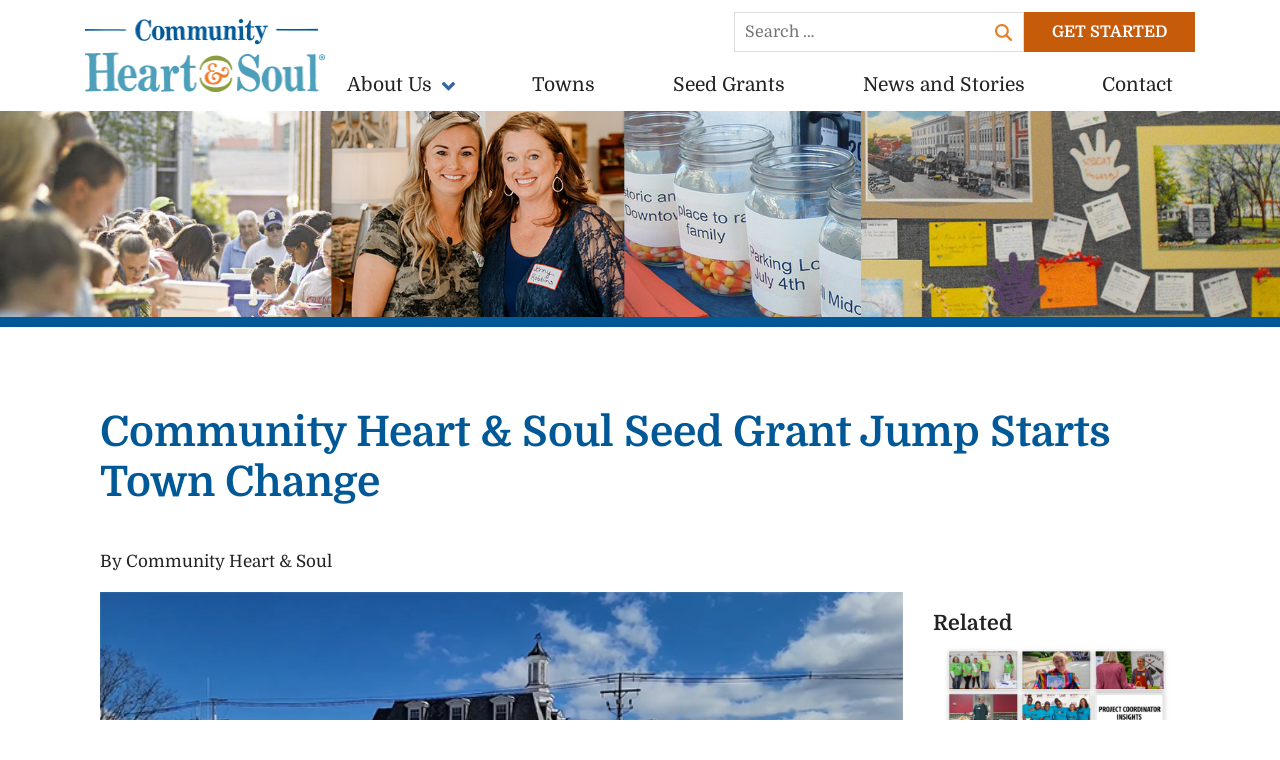

--- FILE ---
content_type: text/html; charset=UTF-8
request_url: https://www.communityheartandsoul.org/blog/community-heart-soul-seed-grant-jump-starts-town-change/
body_size: 29363
content:
<!doctype html><html lang="en-US"><head> <script type="text/javascript">
/* <![CDATA[ */
var gform;gform||(document.addEventListener("gform_main_scripts_loaded",function(){gform.scriptsLoaded=!0}),document.addEventListener("gform/theme/scripts_loaded",function(){gform.themeScriptsLoaded=!0}),window.addEventListener("DOMContentLoaded",function(){gform.domLoaded=!0}),gform={domLoaded:!1,scriptsLoaded:!1,themeScriptsLoaded:!1,isFormEditor:()=>"function"==typeof InitializeEditor,callIfLoaded:function(o){return!(!gform.domLoaded||!gform.scriptsLoaded||!gform.themeScriptsLoaded&&!gform.isFormEditor()||(gform.isFormEditor()&&console.warn("The use of gform.initializeOnLoaded() is deprecated in the form editor context and will be removed in Gravity Forms 3.1."),o(),0))},initializeOnLoaded:function(o){gform.callIfLoaded(o)||(document.addEventListener("gform_main_scripts_loaded",()=>{gform.scriptsLoaded=!0,gform.callIfLoaded(o)}),document.addEventListener("gform/theme/scripts_loaded",()=>{gform.themeScriptsLoaded=!0,gform.callIfLoaded(o)}),window.addEventListener("DOMContentLoaded",()=>{gform.domLoaded=!0,gform.callIfLoaded(o)}))},hooks:{action:{},filter:{}},addAction:function(o,r,e,t){gform.addHook("action",o,r,e,t)},addFilter:function(o,r,e,t){gform.addHook("filter",o,r,e,t)},doAction:function(o){gform.doHook("action",o,arguments)},applyFilters:function(o){return gform.doHook("filter",o,arguments)},removeAction:function(o,r){gform.removeHook("action",o,r)},removeFilter:function(o,r,e){gform.removeHook("filter",o,r,e)},addHook:function(o,r,e,t,n){null==gform.hooks[o][r]&&(gform.hooks[o][r]=[]);var d=gform.hooks[o][r];null==n&&(n=r+"_"+d.length),gform.hooks[o][r].push({tag:n,callable:e,priority:t=null==t?10:t})},doHook:function(r,o,e){var t;if(e=Array.prototype.slice.call(e,1),null!=gform.hooks[r][o]&&((o=gform.hooks[r][o]).sort(function(o,r){return o.priority-r.priority}),o.forEach(function(o){"function"!=typeof(t=o.callable)&&(t=window[t]),"action"==r?t.apply(null,e):e[0]=t.apply(null,e)})),"filter"==r)return e[0]},removeHook:function(o,r,t,n){var e;null!=gform.hooks[o][r]&&(e=(e=gform.hooks[o][r]).filter(function(o,r,e){return!!(null!=n&&n!=o.tag||null!=t&&t!=o.priority)}),gform.hooks[o][r]=e)}});
/* ]]> */
</script>
<meta charset="UTF-8"><meta name="viewport" content="width=device-width, initial-scale=1"><link rel="profile" href="https://gmpg.org/xfn/11"><link rel="preload" href="https://www.communityheartandsoul.org/wp-content/themes/comm-heart-soul/dist/fonts/domine-latin-400-normal.woff2" as="font" type="font/woff2" crossorigin><link rel="preload" href="https://www.communityheartandsoul.org/wp-content/themes/comm-heart-soul/dist/fonts/domine-latin-700-normal.woff2" as="font" type="font/woff2" crossorigin><meta name='robots' content='index, follow, max-image-preview:large, max-snippet:-1, max-video-preview:-1' /><style>img:is([sizes="auto" i], [sizes^="auto," i]) { contain-intrinsic-size: 3000px 1500px }</style> <script data-cfasync="false" data-pagespeed-no-defer>var gtm4wp_datalayer_name = "dataLayer";
	var dataLayer = dataLayer || [];</script> <title>Winchendon Jump Starts Change with Community Heart &amp; Soul.</title><meta name="description" content="Learn how the Community Heart &amp; Soul Seed Grant empowers small towns to initiate change, foster connections and growth through resident-driven initiatives." /><link rel="canonical" href="https://www.communityheartandsoul.org/blog/community-heart-soul-seed-grant-jump-starts-town-change/" /><meta property="og:locale" content="en_US" /><meta property="og:type" content="article" /><meta property="og:title" content="Winchendon Jump Starts Change with Community Heart &amp; Soul." /><meta property="og:description" content="Learn how the Community Heart &amp; Soul Seed Grant empowers small towns to initiate change, foster connections and growth through resident-driven initiatives." /><meta property="og:url" content="https://www.communityheartandsoul.org/blog/community-heart-soul-seed-grant-jump-starts-town-change/" /><meta property="og:site_name" content="Community Heart and Soul" /><meta property="article:publisher" content="https://www.facebook.com/CommunityHeartandSoul/" /><meta property="article:published_time" content="2022-03-23T14:46:35+00:00" /><meta property="article:modified_time" content="2024-09-26T17:34:35+00:00" /><meta property="og:image" content="https://www.communityheartandsoul.org/wp-content/uploads/2022/03/Winchendon-MA_Town.png" /><meta property="og:image:width" content="636" /><meta property="og:image:height" content="356" /><meta property="og:image:type" content="image/png" /><meta name="author" content="Community Heart &amp; Soul" /><meta name="twitter:card" content="summary_large_image" /><meta name="twitter:creator" content="@OrtonFoundation" /><meta name="twitter:site" content="@OrtonFoundation" /> <script type="application/ld+json" class="yoast-schema-graph">{"@context":"https://schema.org","@graph":[{"@type":"Article","@id":"https://www.communityheartandsoul.org/blog/community-heart-soul-seed-grant-jump-starts-town-change/#article","isPartOf":{"@id":"https://www.communityheartandsoul.org/blog/community-heart-soul-seed-grant-jump-starts-town-change/"},"author":{"name":"Community Heart &amp; Soul","@id":"https://www.communityheartandsoul.org/#/schema/person/23dea951f32a247782d24e006adcf161"},"headline":"Community Heart &#038; Soul Seed Grant Jump Starts Town Change","datePublished":"2022-03-23T14:46:35+00:00","dateModified":"2024-09-26T17:34:35+00:00","mainEntityOfPage":{"@id":"https://www.communityheartandsoul.org/blog/community-heart-soul-seed-grant-jump-starts-town-change/"},"wordCount":345,"publisher":{"@id":"https://www.communityheartandsoul.org/#organization"},"image":{"@id":"https://www.communityheartandsoul.org/blog/community-heart-soul-seed-grant-jump-starts-town-change/#primaryimage"},"thumbnailUrl":"https://www.communityheartandsoul.org/wp-content/uploads/2022/03/Winchendon-MA_Town.png","articleSection":["Community Action","Community Engagement","Seed Grants"],"inLanguage":"en-US"},{"@type":"WebPage","@id":"https://www.communityheartandsoul.org/blog/community-heart-soul-seed-grant-jump-starts-town-change/","url":"https://www.communityheartandsoul.org/blog/community-heart-soul-seed-grant-jump-starts-town-change/","name":"Winchendon Jump Starts Change with Community Heart & Soul.","isPartOf":{"@id":"https://www.communityheartandsoul.org/#website"},"primaryImageOfPage":{"@id":"https://www.communityheartandsoul.org/blog/community-heart-soul-seed-grant-jump-starts-town-change/#primaryimage"},"image":{"@id":"https://www.communityheartandsoul.org/blog/community-heart-soul-seed-grant-jump-starts-town-change/#primaryimage"},"thumbnailUrl":"https://www.communityheartandsoul.org/wp-content/uploads/2022/03/Winchendon-MA_Town.png","datePublished":"2022-03-23T14:46:35+00:00","dateModified":"2024-09-26T17:34:35+00:00","description":"Learn how the Community Heart & Soul Seed Grant empowers small towns to initiate change, foster connections and growth through resident-driven initiatives.","breadcrumb":{"@id":"https://www.communityheartandsoul.org/blog/community-heart-soul-seed-grant-jump-starts-town-change/#breadcrumb"},"inLanguage":"en-US","potentialAction":[{"@type":"ReadAction","target":["https://www.communityheartandsoul.org/blog/community-heart-soul-seed-grant-jump-starts-town-change/"]}]},{"@type":"ImageObject","inLanguage":"en-US","@id":"https://www.communityheartandsoul.org/blog/community-heart-soul-seed-grant-jump-starts-town-change/#primaryimage","url":"https://www.communityheartandsoul.org/wp-content/uploads/2022/03/Winchendon-MA_Town.png","contentUrl":"https://www.communityheartandsoul.org/wp-content/uploads/2022/03/Winchendon-MA_Town.png","width":636,"height":356},{"@type":"BreadcrumbList","@id":"https://www.communityheartandsoul.org/blog/community-heart-soul-seed-grant-jump-starts-town-change/#breadcrumb","itemListElement":[{"@type":"ListItem","position":1,"name":"Home","item":"https://www.communityheartandsoul.org/"},{"@type":"ListItem","position":2,"name":"Community Heart &#038; Soul Seed Grant Jump Starts Town Change"}]},{"@type":"WebSite","@id":"https://www.communityheartandsoul.org/#website","url":"https://www.communityheartandsoul.org/","name":"Community Heart and Soul","description":"Building stronger, healthier, and more economically vibrant towns in the US..","publisher":{"@id":"https://www.communityheartandsoul.org/#organization"},"potentialAction":[{"@type":"SearchAction","target":{"@type":"EntryPoint","urlTemplate":"https://www.communityheartandsoul.org/?s={search_term_string}"},"query-input":{"@type":"PropertyValueSpecification","valueRequired":true,"valueName":"search_term_string"}}],"inLanguage":"en-US"},{"@type":"Organization","@id":"https://www.communityheartandsoul.org/#organization","name":"Community Heart & Soul","url":"https://www.communityheartandsoul.org/","logo":{"@type":"ImageObject","inLanguage":"en-US","@id":"https://www.communityheartandsoul.org/#/schema/logo/image/","url":"https://www.communityheartandsoul.org/wp-content/uploads/2019/12/chs-favicon.png","contentUrl":"https://www.communityheartandsoul.org/wp-content/uploads/2019/12/chs-favicon.png","width":500,"height":500,"caption":"Community Heart & Soul"},"image":{"@id":"https://www.communityheartandsoul.org/#/schema/logo/image/"},"sameAs":["https://www.facebook.com/CommunityHeartandSoul/","https://x.com/OrtonFoundation","https://www.instagram.com/communityheartandsoul/","https://www.linkedin.com/company/orton-family-foundation/","https://www.youtube.com/channel/UC8A26l_F9xY-NCO3tZaXOQg"]},{"@type":"Person","@id":"https://www.communityheartandsoul.org/#/schema/person/23dea951f32a247782d24e006adcf161","name":"Community Heart &amp; Soul"}]}</script> <link rel="alternate" type="text/calendar" title="Community Heart and Soul &raquo; iCal Feed" href="https://www.communityheartandsoul.org/events/?ical=1" /><link rel='stylesheet' id='wp-block-library-css' href='https://www.communityheartandsoul.org/wp-includes/css/dist/block-library/style.min.css?ver=6.8.2' type='text/css' media='all' /><style id='wp-block-library-theme-inline-css' type='text/css'>.wp-block-audio :where(figcaption){color:#555;font-size:13px;text-align:center}.is-dark-theme .wp-block-audio :where(figcaption){color:#ffffffa6}.wp-block-audio{margin:0 0 1em}.wp-block-code{border:1px solid #ccc;border-radius:4px;font-family:Menlo,Consolas,monaco,monospace;padding:.8em 1em}.wp-block-embed :where(figcaption){color:#555;font-size:13px;text-align:center}.is-dark-theme .wp-block-embed :where(figcaption){color:#ffffffa6}.wp-block-embed{margin:0 0 1em}.blocks-gallery-caption{color:#555;font-size:13px;text-align:center}.is-dark-theme .blocks-gallery-caption{color:#ffffffa6}:root :where(.wp-block-image figcaption){color:#555;font-size:13px;text-align:center}.is-dark-theme :root :where(.wp-block-image figcaption){color:#ffffffa6}.wp-block-image{margin:0 0 1em}.wp-block-pullquote{border-bottom:4px solid;border-top:4px solid;color:currentColor;margin-bottom:1.75em}.wp-block-pullquote cite,.wp-block-pullquote footer,.wp-block-pullquote__citation{color:currentColor;font-size:.8125em;font-style:normal;text-transform:uppercase}.wp-block-quote{border-left:.25em solid;margin:0 0 1.75em;padding-left:1em}.wp-block-quote cite,.wp-block-quote footer{color:currentColor;font-size:.8125em;font-style:normal;position:relative}.wp-block-quote:where(.has-text-align-right){border-left:none;border-right:.25em solid;padding-left:0;padding-right:1em}.wp-block-quote:where(.has-text-align-center){border:none;padding-left:0}.wp-block-quote.is-large,.wp-block-quote.is-style-large,.wp-block-quote:where(.is-style-plain){border:none}.wp-block-search .wp-block-search__label{font-weight:700}.wp-block-search__button{border:1px solid #ccc;padding:.375em .625em}:where(.wp-block-group.has-background){padding:1.25em 2.375em}.wp-block-separator.has-css-opacity{opacity:.4}.wp-block-separator{border:none;border-bottom:2px solid;margin-left:auto;margin-right:auto}.wp-block-separator.has-alpha-channel-opacity{opacity:1}.wp-block-separator:not(.is-style-wide):not(.is-style-dots){width:100px}.wp-block-separator.has-background:not(.is-style-dots){border-bottom:none;height:1px}.wp-block-separator.has-background:not(.is-style-wide):not(.is-style-dots){height:2px}.wp-block-table{margin:0 0 1em}.wp-block-table td,.wp-block-table th{word-break:normal}.wp-block-table :where(figcaption){color:#555;font-size:13px;text-align:center}.is-dark-theme .wp-block-table :where(figcaption){color:#ffffffa6}.wp-block-video :where(figcaption){color:#555;font-size:13px;text-align:center}.is-dark-theme .wp-block-video :where(figcaption){color:#ffffffa6}.wp-block-video{margin:0 0 1em}:root :where(.wp-block-template-part.has-background){margin-bottom:0;margin-top:0;padding:1.25em 2.375em}</style><style id='boldblocks-svg-block-style-inline-css' type='text/css'>.wp-block-boldblocks-svg-block{display:flex}.wp-block-boldblocks-svg-block,.wp-block-boldblocks-svg-block *{box-sizing:border-box}.wp-block-boldblocks-svg-block :not(.use-as-button) svg{display:block;height:100%;width:100%}.wp-block-boldblocks-svg-block .is-invert svg{transform:scaleY(-1)}.wp-block-boldblocks-svg-block .is-flip svg{transform:scaleX(-1)}.wp-block-boldblocks-svg-block .is-flip.is-invert svg{transform:scale(-1)}.wp-block-boldblocks-svg-block>.wp-block-boldblocks-svg-block__inner{display:block;line-height:0}.wp-block-boldblocks-svg-block .use-as-button{align-items:center;display:flex;justify-content:center;text-decoration:none}.wp-block-boldblocks-svg-block .use-as-button.icon-right svg{order:1}.wp-block-boldblocks-svg-block .use-as-button.is-edit .button-text{line-height:1}.wp-block-boldblocks-svg-block .use-as-button svg{height:auto!important}.wp-block-boldblocks-svg-block.svg-zindex{position:relative;z-index:var(--svg--zindex)}.wp-block-boldblocks-svg-block .svg-fill-color [fill],.wp-block-boldblocks-svg-block .svg-fill-color [fill] *,.wp-block-boldblocks-svg-block .svg-fill-color svg,.wp-block-boldblocks-svg-block .svg-fill-color svg *{fill:var(--svg--fill-color)!important}.wp-block-boldblocks-svg-block .svg-stroke-color{color:var(--svg--stroke-color)}.wp-block-boldblocks-svg-block .svg-stroke-color [stroke],.wp-block-boldblocks-svg-block .svg-stroke-color [stroke] *,.wp-block-boldblocks-svg-block .svg-stroke-color svg,.wp-block-boldblocks-svg-block .svg-stroke-color svg *{stroke:var(--svg--stroke-color)!important}.wp-block-boldblocks-svg-block .svg-background-color{background:var(--svg--background-color)}.wp-block-boldblocks-svg-block .svg-text-color{color:var(--svg--text-color)}.wp-block-boldblocks-svg-block .use-as-button.svg-svg-width svg{width:var(--svg--svg-width)!important}.wp-block-boldblocks-svg-block .use-as-button.svg-gap{gap:var(--svg--gap)!important}.wp-block-boldblocks-svg-block .svg-shadow{box-shadow:var(--svg--shadow)}

.sm-svg-margin-top{margin-top:var(--svg--margin-top) !important;}.sm-svg-margin-right{margin-right:var(--svg--margin-right) !important;}.sm-svg-margin-bottom{margin-bottom:var(--svg--margin-bottom) !important;}.sm-svg-margin-left{margin-left:var(--svg--margin-left) !important;}@media(min-width:768px){.md-svg-margin-top{margin-top:var(--svg--margin-top) !important;}.md-svg-margin-right{margin-right:var(--svg--margin-right) !important;}.md-svg-margin-bottom{margin-bottom:var(--svg--margin-bottom) !important;}.md-svg-margin-left{margin-left:var(--svg--margin-left) !important;}}@media(min-width:1024px){.lg-svg-margin-top{margin-top:var(--svg--margin-top) !important;}.lg-svg-margin-right{margin-right:var(--svg--margin-right) !important;}.lg-svg-margin-bottom{margin-bottom:var(--svg--margin-bottom) !important;}.lg-svg-margin-left{margin-left:var(--svg--margin-left) !important;}}.sm-svg-justify-alignment{display: flex;justify-content:var(--svg--justify-alignment) !important;}@media(min-width:768px){.md-svg-justify-alignment{display: flex;justify-content:var(--svg--justify-alignment) !important;}}@media(min-width:1024px){.lg-svg-justify-alignment{display: flex;justify-content:var(--svg--justify-alignment) !important;}}.sm-svg-width{width:var(--svg--width) !important;}@media(min-width:768px){.md-svg-width{width:var(--svg--width) !important;}}@media(min-width:1024px){.lg-svg-width{width:var(--svg--width) !important;}}.sm-svg-height{height:var(--svg--height) !important;}@media(min-width:768px){.md-svg-height{height:var(--svg--height) !important;}}@media(min-width:1024px){.lg-svg-height{height:var(--svg--height) !important;}}.sm-svg-padding-top{padding-top:var(--svg--padding-top) !important;}.sm-svg-padding-right{padding-right:var(--svg--padding-right) !important;}.sm-svg-padding-bottom{padding-bottom:var(--svg--padding-bottom) !important;}.sm-svg-padding-left{padding-left:var(--svg--padding-left) !important;}@media(min-width:768px){.md-svg-padding-top{padding-top:var(--svg--padding-top) !important;}.md-svg-padding-right{padding-right:var(--svg--padding-right) !important;}.md-svg-padding-bottom{padding-bottom:var(--svg--padding-bottom) !important;}.md-svg-padding-left{padding-left:var(--svg--padding-left) !important;}}@media(min-width:1024px){.lg-svg-padding-top{padding-top:var(--svg--padding-top) !important;}.lg-svg-padding-right{padding-right:var(--svg--padding-right) !important;}.lg-svg-padding-bottom{padding-bottom:var(--svg--padding-bottom) !important;}.lg-svg-padding-left{padding-left:var(--svg--padding-left) !important;}}.sm-svg-border{border:var(--svg--border) !important;}@media(min-width:768px){.md-svg-border{border:var(--svg--border) !important;}}@media(min-width:1024px){.lg-svg-border{border:var(--svg--border) !important;}}.sm-svg-border-radius{border-radius: var(--svg--border-radius) !important;}@media(min-width:768px){.md-svg-border-radius{border-radius: var(--svg--border-radius) !important;}}@media(min-width:1024px){.lg-svg-border-radius{border-radius: var(--svg--border-radius) !important;}}</style><link rel='stylesheet' id='fontawesome-free-css' href='https://www.communityheartandsoul.org/wp-content/plugins/getwid/vendors/fontawesome-free/css/all.min.css?ver=5.5.0' type='text/css' media='all' /><link rel='stylesheet' id='slick-css' href='https://www.communityheartandsoul.org/wp-content/plugins/getwid/vendors/slick/slick/slick.min.css?ver=1.9.0' type='text/css' media='all' /><link rel='stylesheet' id='slick-theme-css' href='https://www.communityheartandsoul.org/wp-content/plugins/getwid/vendors/slick/slick/slick-theme.min.css?ver=1.9.0' type='text/css' media='all' /><link rel='stylesheet' id='mp-fancybox-css' href='https://www.communityheartandsoul.org/wp-content/plugins/getwid/vendors/mp-fancybox/jquery.fancybox.min.css?ver=3.5.7-mp.1' type='text/css' media='all' /><link rel='stylesheet' id='getwid-blocks-css' href='https://www.communityheartandsoul.org/wp-content/cache/autoptimize/css/autoptimize_single_2626aeb43945005cd96fbdda8eea57f2.css?ver=2.1.2' type='text/css' media='all' /><style id='getwid-blocks-inline-css' type='text/css'>.wp-block-getwid-section .wp-block-getwid-section__wrapper .wp-block-getwid-section__inner-wrapper{max-width: 640px;}</style><style id='chs-button-block-extras-block-styles-inline-css' type='text/css'>.wp-block-button[class*=has-icon__] .wp-block-button__link{align-items:center;display:flex;gap:.875em;justify-content:center}.wp-block-button[class*=has-icon__] .wp-block-button__link .wp-block-button__link-icon{line-height:0}.wp-block-button[class*=has-icon__] .wp-block-button__link svg{color:currentColor;fill:currentColor}.wp-block-button[class*=has-icon__].has-icon__calendar svg{height:1.125em;width:1.125em}.wp-block-button[class*=has-icon__].has-icon__phone svg{height:1.25em;width:1.25em}.wp-block-button[class*=has-icon__].has-icon__arrow-left svg,.wp-block-button[class*=has-icon__].has-icon__arrow-right svg{height:.834em;width:1.5em}.wp-block-button[class*=has-icon__].has-icon__chevron-left svg,.wp-block-button[class*=has-icon__].has-icon__chevron-right svg{height:.8em;width:.45em}.wp-block-button[class*=has-icon__].has-icon__chevron-left-small svg,.wp-block-button[class*=has-icon__].has-icon__chevron-right-small svg{height:.5em;width:.3em}.wp-block-button[class*=has-icon__].has-icon__download svg{height:.8em;width:.75em}.wp-block-button[class*=has-icon__].has-icon__external svg{height:.7em;width:.7em}.wp-block-button[class*=has-icon__].has-icon__external-arrow svg{height:.6em;width:.6em}.wp-block-button[class*=has-icon__].has-icon__next svg,.wp-block-button[class*=has-icon__].has-icon__previous svg{height:.75em;width:.775em}</style><style id='crosspeak-columns-extension-inline-css' type='text/css'>.wp-block-columns.is-not-stacked-on-mobile.is-stacked-on-custom-sm{flex-wrap:wrap!important}@media(max-width:600px){.wp-block-columns.is-not-stacked-on-mobile.is-stacked-on-custom-sm{flex-wrap:wrap!important}.wp-block-columns.is-not-stacked-on-mobile.is-stacked-on-custom-sm>.wp-block-column{flex-basis:100%!important}.wp-block-columns.is-not-stacked-on-mobile.is-stacked-on-custom-sm.is-stacked-in-reverse{flex-direction:column-reverse!important}}.wp-block-columns.is-not-stacked-on-mobile.is-stacked-on-custom-md{flex-wrap:wrap!important}@media(max-width:768px){.wp-block-columns.is-not-stacked-on-mobile.is-stacked-on-custom-md{flex-wrap:wrap!important}.wp-block-columns.is-not-stacked-on-mobile.is-stacked-on-custom-md>.wp-block-column{flex-basis:100%!important}.wp-block-columns.is-not-stacked-on-mobile.is-stacked-on-custom-md.is-stacked-in-reverse{flex-direction:column-reverse!important}}.wp-block-columns.is-not-stacked-on-mobile.is-stacked-on-custom-lg{flex-wrap:wrap!important}@media(max-width:992px){.wp-block-columns.is-not-stacked-on-mobile.is-stacked-on-custom-lg{flex-wrap:wrap!important}.wp-block-columns.is-not-stacked-on-mobile.is-stacked-on-custom-lg>.wp-block-column{flex-basis:100%!important}.wp-block-columns.is-not-stacked-on-mobile.is-stacked-on-custom-lg.is-stacked-in-reverse{flex-direction:column-reverse!important}}.wp-block-columns.is-not-stacked-on-mobile.is-stacked-on-custom-xl{flex-wrap:wrap!important}@media(max-width:1200px){.wp-block-columns.is-not-stacked-on-mobile.is-stacked-on-custom-xl{flex-wrap:wrap!important}.wp-block-columns.is-not-stacked-on-mobile.is-stacked-on-custom-xl>.wp-block-column{flex-basis:100%!important}.wp-block-columns.is-not-stacked-on-mobile.is-stacked-on-custom-xl.is-stacked-in-reverse{flex-direction:column-reverse!important}}.wp-block-columns.is-not-stacked-on-mobile.is-stacked-on-custom-xxl{flex-wrap:wrap!important}@media(max-width:1400px){.wp-block-columns.is-not-stacked-on-mobile.is-stacked-on-custom-xxl{flex-wrap:wrap!important}.wp-block-columns.is-not-stacked-on-mobile.is-stacked-on-custom-xxl>.wp-block-column{flex-basis:100%!important}.wp-block-columns.is-not-stacked-on-mobile.is-stacked-on-custom-xxl.is-stacked-in-reverse{flex-direction:column-reverse!important}}@media(max-width:781px){.wp-block-columns.is-stacked-in-reverse:not(.is-not-stacked-on-mobile):not([class*=is-stacked-on-custom]){flex-direction:column-reverse!important}.wp-block-columns.is-mobile-two-columns{-moz-column-gap:var(--wp--style--block-gap)!important;column-gap:var(--wp--style--block-gap)!important;display:grid;grid-template-columns:1fr 1fr;grid-template-rows:auto}}</style><style id='comheartsoul-list-inline-css' type='text/css'>ol.wp-block-list li+li,ol.wp-block-list li>ol,ol.wp-block-list li>ul,ul.wp-block-list li+li,ul.wp-block-list li>ol,ul.wp-block-list li>ul{margin-top:.675rem}ol.wp-block-list.is-style-border-list,ol.wp-block-list.is-style-no-bullet-list,ul.wp-block-list.is-style-border-list,ul.wp-block-list.is-style-no-bullet-list{list-style:none;padding-left:0}ol.wp-block-list.is-style-border-list li,ul.wp-block-list.is-style-border-list li{border-bottom:2px solid var(--wp--custom--border-color);margin:0!important;padding-bottom:var(--wp--preset--spacing--30);padding-top:var(--wp--preset--spacing--30)}ol.wp-block-list.is-style-border-list li:first-child,ul.wp-block-list.is-style-border-list li:first-child{border-top:2px solid var(--wp--custom--border-color)}.is-variation-list-two-col{-moz-column-count:2;column-count:2;-moz-column-gap:1.5rem;column-gap:1.5rem;padding-left:0;width:100%}.is-variation-list-two-col li{margin-bottom:0!important;margin-left:calc(1.25em + .875rem);margin-top:0!important;padding-bottom:.4375rem;padding-top:.4375rem;-moz-column-break-inside:avoid;break-inside:avoid-column}.is-variation-list-two-col.is-style-checkmark-list li:before,.is-variation-list-two-col.is-style-location-pin-list li:before{top:1rem}@media(min-width:576px){.is-variation-list-two-col--tablet{-moz-column-count:2;column-count:2;-moz-column-gap:1.5rem;column-gap:1.5rem;padding-left:0}.is-variation-list-two-col--tablet li{margin-bottom:0!important;margin-left:calc(1.25em + .875rem);margin-top:0!important;padding-bottom:.4375rem;padding-top:.4375rem;-moz-column-break-inside:avoid;break-inside:avoid-column}}@media(min-width:992px){.is-variation-list-two-col--desktop{-moz-column-count:2;column-count:2;-moz-column-gap:1.5rem;column-gap:1.5rem;padding-left:0}.is-variation-list-two-col--desktop li{margin-bottom:0!important;margin-left:calc(1.25em + .875rem);margin-top:0!important;padding-bottom:.4375rem;padding-top:.4375rem;-moz-column-break-inside:avoid;break-inside:avoid-column}}@media(min-width:1200px){.is-variation-list-two-col--lg-desktop{-moz-column-count:2;column-count:2;-moz-column-gap:1.5rem;column-gap:1.5rem;padding-left:0}.is-variation-list-two-col--lg-desktop li{margin-bottom:0!important;margin-left:calc(1.25em + .875rem);margin-top:0!important;padding-bottom:.4375rem;padding-top:.4375rem;-moz-column-break-inside:avoid;break-inside:avoid-column}}</style><style id='comheartsoul-query-inline-css' type='text/css'>.wp-block-post-template-is-layout-grid .wp-block-post{display:flex;flex-direction:column}.wp-block-post-template-is-layout-grid .wp-block-post>.wp-block-group{flex-grow:1}.wp-block-post-template-is-layout-grid .wp-block-post-featured-image{height:300px!important}@media(max-width:1199.98px){.wp-block-post-template-is-layout-grid{grid-auto-rows:0;grid-template-rows:1fr;overflow-y:hidden;row-gap:0!important}.wp-block-post-template-is-layout-grid .wp-block-post{overflow-y:hidden}}</style><style id='comheartsoul-quote-inline-css' type='text/css'>.wp-block-quote:not(.is-style-plain) p{color:#005996;margin-top:0}.wp-block-quote:not(.is-style-plain) cite{color:#c65b09}.wp-block-quote.is-style-large{border:3px dotted #005996;margin-bottom:1.5em;margin-top:1.5em;padding:3em 2.5em;position:relative}.wp-block-quote.is-style-large:before{background-color:#fff;background-image:url(/wp-content/themes/comm-heart-soul/dist/css/blocks/../../svg/left-quote.svg);background-position:50%;background-repeat:no-repeat;background-size:contain;content:"";font-size:16px;height:3em;left:1.875em;position:absolute;top:-1.5em;width:5em}.wp-block-quote.is-style-large p{font-style:normal}@media screen and (min-width:0){.wp-block-quote.is-style-large p{font-size:18px;line-height:1.5}}@media screen and (min-width:768px){.wp-block-quote.is-style-large p{font-size:22px}}@media screen and (min-width:992px){.wp-block-quote.is-style-large p{font-size:24px}}</style><style id='global-styles-inline-css' type='text/css'>:root{--wp--preset--aspect-ratio--square: 1;--wp--preset--aspect-ratio--4-3: 4/3;--wp--preset--aspect-ratio--3-4: 3/4;--wp--preset--aspect-ratio--3-2: 3/2;--wp--preset--aspect-ratio--2-3: 2/3;--wp--preset--aspect-ratio--16-9: 16/9;--wp--preset--aspect-ratio--9-16: 9/16;--wp--preset--color--black: #222222;--wp--preset--color--cyan-bluish-gray: #abb8c3;--wp--preset--color--white: #FFFFFF;--wp--preset--color--pale-pink: #f78da7;--wp--preset--color--vivid-red: #cf2e2e;--wp--preset--color--luminous-vivid-orange: #ff6900;--wp--preset--color--luminous-vivid-amber: #fcb900;--wp--preset--color--light-green-cyan: #7bdcb5;--wp--preset--color--vivid-green-cyan: #00d084;--wp--preset--color--pale-cyan-blue: #8ed1fc;--wp--preset--color--vivid-cyan-blue: #0693e3;--wp--preset--color--vivid-purple: #9b51e0;--wp--preset--color--base: #FFFFFF;--wp--preset--color--base-2: #D8D8D8;--wp--preset--color--contrast: #222222;--wp--preset--color--accent: #C65B09;--wp--preset--color--accent-2: #3599CC;--wp--preset--color--accent-3: #006599;--wp--preset--color--accent-4: #005996;--wp--preset--color--accent-5: #2A7DA7;--wp--preset--color--accent-6: #618023;--wp--preset--color--accent-7: #1A8453;--wp--preset--color--accent-8: #9DBC5F;--wp--preset--color--smoke: #f5f5f5;--wp--preset--color--light-gray: #E9EDF4;--wp--preset--color--gray: #929292;--wp--preset--color--border: #DDDDDD;--wp--preset--color--light-blue: #00A7B8;--wp--preset--color--blue: #005996;--wp--preset--color--orange: #E4812D;--wp--preset--color--forest-green: #008453;--wp--preset--color--olive-green: #999934;--wp--preset--color--pale-green: #C9D0A5;--wp--preset--color--sea-blue: #78CBD0;--wp--preset--color--font-blue: #006699;--wp--preset--color--font-light-blue: #0099CC;--wp--preset--color--menu-black: #333333;--wp--preset--color--wheat: #F2EDE6;--wp--preset--color--brown: #815128;--wp--preset--gradient--vivid-cyan-blue-to-vivid-purple: linear-gradient(135deg,rgba(6,147,227,1) 0%,rgb(155,81,224) 100%);--wp--preset--gradient--light-green-cyan-to-vivid-green-cyan: linear-gradient(135deg,rgb(122,220,180) 0%,rgb(0,208,130) 100%);--wp--preset--gradient--luminous-vivid-amber-to-luminous-vivid-orange: linear-gradient(135deg,rgba(252,185,0,1) 0%,rgba(255,105,0,1) 100%);--wp--preset--gradient--luminous-vivid-orange-to-vivid-red: linear-gradient(135deg,rgba(255,105,0,1) 0%,rgb(207,46,46) 100%);--wp--preset--gradient--very-light-gray-to-cyan-bluish-gray: linear-gradient(135deg,rgb(238,238,238) 0%,rgb(169,184,195) 100%);--wp--preset--gradient--cool-to-warm-spectrum: linear-gradient(135deg,rgb(74,234,220) 0%,rgb(151,120,209) 20%,rgb(207,42,186) 40%,rgb(238,44,130) 60%,rgb(251,105,98) 80%,rgb(254,248,76) 100%);--wp--preset--gradient--blush-light-purple: linear-gradient(135deg,rgb(255,206,236) 0%,rgb(152,150,240) 100%);--wp--preset--gradient--blush-bordeaux: linear-gradient(135deg,rgb(254,205,165) 0%,rgb(254,45,45) 50%,rgb(107,0,62) 100%);--wp--preset--gradient--luminous-dusk: linear-gradient(135deg,rgb(255,203,112) 0%,rgb(199,81,192) 50%,rgb(65,88,208) 100%);--wp--preset--gradient--pale-ocean: linear-gradient(135deg,rgb(255,245,203) 0%,rgb(182,227,212) 50%,rgb(51,167,181) 100%);--wp--preset--gradient--electric-grass: linear-gradient(135deg,rgb(202,248,128) 0%,rgb(113,206,126) 100%);--wp--preset--gradient--midnight: linear-gradient(135deg,rgb(2,3,129) 0%,rgb(40,116,252) 100%);--wp--preset--gradient--gradient-1: linear-gradient(to bottom, rgba(27,77,102,0.2) 0, rgba(0,89,150,1) 48%);--wp--preset--gradient--gradient-2: linear-gradient(to bottom, rgba(238,238,238,0.5) 0, rgba(255,255,255,0.9) 100%);--wp--preset--gradient--gradient-map: linear-gradient(180deg,rgba(41,124,166,0) 0%,rgba(255,255,255,0) 10.123%,rgb(42,125,167) 10.123%,rgb(42,125,167) 80%,rgba(255,255,255,0) 80%,rgba(41,124,166,0) 100%);--wp--preset--font-size--small: 14px;--wp--preset--font-size--medium: 17px;--wp--preset--font-size--large: clamp(19px, 1.188rem + ((1vw - 3.2px) * 0.244), 21px);--wp--preset--font-size--x-large: clamp(21px, 1.313rem + ((1vw - 3.2px) * 0.366), 24px);--wp--preset--font-size--xx-large: clamp(28px, 1.75rem + ((1vw - 3.2px) * 0.976), 36px);--wp--preset--font-size--xxx-large: clamp(32px, 2rem + ((1vw - 3.2px) * 1.951), 48px);--wp--preset--font-size--huge: clamp(36px, 2.25rem + ((1vw - 3.2px) * 2.195), 54px);--wp--preset--font-family--body: "Domine", serif;--wp--preset--spacing--20: 10px;--wp--preset--spacing--30: 20px;--wp--preset--spacing--40: 28px;--wp--preset--spacing--50: clamp(30px, 5vw, 50px);--wp--preset--spacing--60: clamp(30px, 7vw, 70px);--wp--preset--spacing--70: clamp(50px, 7vw, 90px);--wp--preset--spacing--80: clamp(70px, 10vw, 140px);--wp--preset--shadow--natural: 6px 6px 9px rgba(0, 0, 0, 0.2);--wp--preset--shadow--deep: 12px 12px 50px rgba(0, 0, 0, 0.4);--wp--preset--shadow--sharp: 6px 6px 0px rgba(0, 0, 0, 0.2);--wp--preset--shadow--outlined: 6px 6px 0px -3px rgba(255, 255, 255, 1), 6px 6px rgba(0, 0, 0, 1);--wp--preset--shadow--crisp: 6px 6px 0px rgba(0, 0, 0, 1);--wp--preset--shadow--custom-1: 10px 10px 20px 0 rgba(0, 0, 0, 0.25);--wp--custom--border-color: var(--wp--preset--color--accent-2);--wp--custom--form--font: var(--wp--preset--font-family--body);--wp--custom--form--input-height: 2.875em;--wp--custom--form--input-border-width: 4px;--wp--custom--form--input-bg-color: var(--wp--preset--color--base);--wp--custom--form--input-bg-color-focus: var(--wp--preset--color--base);--wp--custom--form--input-border-color: var(--wp--preset--color--accent);--wp--custom--form--input-border-color-focus: var(--wp--preset--color--contrast);--wp--custom--form--input-shadow-focus: color-mix(in srgb, var(--wp--preset--color--accent-3) 50%, #FFF);--wp--custom--form--label-font-size: var(--wp--preset--font-size--small);--wp--custom--form--required-color: #C02B0A;--wp--custom--form--error-color: #C0392B;}:root { --wp--style--global--content-size: 850px;--wp--style--global--wide-size: 1140px; }:where(body) { margin: 0; }.wp-site-blocks { padding-top: var(--wp--style--root--padding-top); padding-bottom: var(--wp--style--root--padding-bottom); }.has-global-padding { padding-right: var(--wp--style--root--padding-right); padding-left: var(--wp--style--root--padding-left); }.has-global-padding > .alignfull { margin-right: calc(var(--wp--style--root--padding-right) * -1); margin-left: calc(var(--wp--style--root--padding-left) * -1); }.has-global-padding :where(:not(.alignfull.is-layout-flow) > .has-global-padding:not(.wp-block-block, .alignfull)) { padding-right: 0; padding-left: 0; }.has-global-padding :where(:not(.alignfull.is-layout-flow) > .has-global-padding:not(.wp-block-block, .alignfull)) > .alignfull { margin-left: 0; margin-right: 0; }.wp-site-blocks > .alignleft { float: left; margin-right: 2em; }.wp-site-blocks > .alignright { float: right; margin-left: 2em; }.wp-site-blocks > .aligncenter { justify-content: center; margin-left: auto; margin-right: auto; }:where(.wp-site-blocks) > * { margin-block-start: 24px; margin-block-end: 0; }:where(.wp-site-blocks) > :first-child { margin-block-start: 0; }:where(.wp-site-blocks) > :last-child { margin-block-end: 0; }:root { --wp--style--block-gap: 24px; }:root :where(.is-layout-flow) > :first-child{margin-block-start: 0;}:root :where(.is-layout-flow) > :last-child{margin-block-end: 0;}:root :where(.is-layout-flow) > *{margin-block-start: 24px;margin-block-end: 0;}:root :where(.is-layout-constrained) > :first-child{margin-block-start: 0;}:root :where(.is-layout-constrained) > :last-child{margin-block-end: 0;}:root :where(.is-layout-constrained) > *{margin-block-start: 24px;margin-block-end: 0;}:root :where(.is-layout-flex){gap: 24px;}:root :where(.is-layout-grid){gap: 24px;}.is-layout-flow > .alignleft{float: left;margin-inline-start: 0;margin-inline-end: 2em;}.is-layout-flow > .alignright{float: right;margin-inline-start: 2em;margin-inline-end: 0;}.is-layout-flow > .aligncenter{margin-left: auto !important;margin-right: auto !important;}.is-layout-constrained > .alignleft{float: left;margin-inline-start: 0;margin-inline-end: 2em;}.is-layout-constrained > .alignright{float: right;margin-inline-start: 2em;margin-inline-end: 0;}.is-layout-constrained > .aligncenter{margin-left: auto !important;margin-right: auto !important;}.is-layout-constrained > :where(:not(.alignleft):not(.alignright):not(.alignfull)){max-width: var(--wp--style--global--content-size);margin-left: auto !important;margin-right: auto !important;}.is-layout-constrained > .alignwide{max-width: var(--wp--style--global--wide-size);}body .is-layout-flex{display: flex;}.is-layout-flex{flex-wrap: wrap;align-items: center;}.is-layout-flex > :is(*, div){margin: 0;}body .is-layout-grid{display: grid;}.is-layout-grid > :is(*, div){margin: 0;}body{background-color: var(--wp--preset--color--white);color: var(--wp--preset--color--black);font-family: var(--wp--preset--font-family--body);font-size: var(--wp--preset--font-size--medium);font-style: normal;font-weight: 400;line-height: 1.6;--wp--style--root--padding-top: 0px;--wp--style--root--padding-right: 0px;--wp--style--root--padding-bottom: 0px;--wp--style--root--padding-left: 0px;}a:where(:not(.wp-element-button)){color: var(--wp--preset--color--accent);text-decoration: underline;}:root :where(a:where(:not(.wp-element-button)):hover){color: var(--wp--preset--color--accent);text-decoration: none;}:root :where(a:where(:not(.wp-element-button)):focus){outline-color: var(--wp--preset--color--accent);outline-offset: 2px;outline-style: dotted;outline-width: 1px;}h1, h2, h3, h4, h5, h6{color: var(--wp--preset--color--accent-4);font-family: var(--wp--preset--font-family--body);font-weight: 700;line-height: 1.4;}h1{font-size: var(--wp--preset--font-size--xxx-large);}h2{font-size: var(--wp--preset--font-size--xx-large);}h3{font-size: var(--wp--preset--font-size--x-large);}h4{font-size: var(--wp--preset--font-size--large);}h5{font-size: var(--wp--preset--font-size--medium);}h6{font-size: var(--wp--preset--font-size--small);}:root :where(.wp-element-button, .wp-block-button__link){background-color: var(--wp--preset--color--accent);border-radius: 0;border-color: transparent;border-width: 4px;border-style: solid;color: var(--wp--preset--color--base);font-family: inherit;font-size: var(--wp--preset--font-size--normal);font-weight: 700;line-height: inherit;padding-top: 0.675em;padding-right: 2.25rem;padding-bottom: 0.675rem;padding-left: 2.25rem;text-decoration: none;text-transform: uppercase;}:root :where(.wp-element-button, .wp-block-button__link){transition: all 0.25s ease-in-out}:root :where(.wp-element-button:hover, .wp-block-button__link:hover){background-color: var(--wp--preset--color--base);border-color: var(--wp--preset--color--accent);color: var(--wp--preset--color--accent);text-decoration: none;}:root :where(.wp-element-button:hover, .wp-block-button__link:hover){transition: all 0.25s ease-in-out}:root :where(.wp-element-button:focus, .wp-block-button__link:focus){background-color: var(--wp--preset--color--base);border-color: var(--wp--preset--color--accent);color: var(--wp--preset--color--accent);text-decoration: none;}:root :where(.wp-element-button:focus, .wp-block-button__link:focus){transition: all 0.25s ease-in-out}.has-black-color{color: var(--wp--preset--color--black) !important;}.has-cyan-bluish-gray-color{color: var(--wp--preset--color--cyan-bluish-gray) !important;}.has-white-color{color: var(--wp--preset--color--white) !important;}.has-pale-pink-color{color: var(--wp--preset--color--pale-pink) !important;}.has-vivid-red-color{color: var(--wp--preset--color--vivid-red) !important;}.has-luminous-vivid-orange-color{color: var(--wp--preset--color--luminous-vivid-orange) !important;}.has-luminous-vivid-amber-color{color: var(--wp--preset--color--luminous-vivid-amber) !important;}.has-light-green-cyan-color{color: var(--wp--preset--color--light-green-cyan) !important;}.has-vivid-green-cyan-color{color: var(--wp--preset--color--vivid-green-cyan) !important;}.has-pale-cyan-blue-color{color: var(--wp--preset--color--pale-cyan-blue) !important;}.has-vivid-cyan-blue-color{color: var(--wp--preset--color--vivid-cyan-blue) !important;}.has-vivid-purple-color{color: var(--wp--preset--color--vivid-purple) !important;}.has-base-color{color: var(--wp--preset--color--base) !important;}.has-base-2-color{color: var(--wp--preset--color--base-2) !important;}.has-contrast-color{color: var(--wp--preset--color--contrast) !important;}.has-accent-color{color: var(--wp--preset--color--accent) !important;}.has-accent-2-color{color: var(--wp--preset--color--accent-2) !important;}.has-accent-3-color{color: var(--wp--preset--color--accent-3) !important;}.has-accent-4-color{color: var(--wp--preset--color--accent-4) !important;}.has-accent-5-color{color: var(--wp--preset--color--accent-5) !important;}.has-accent-6-color{color: var(--wp--preset--color--accent-6) !important;}.has-accent-7-color{color: var(--wp--preset--color--accent-7) !important;}.has-accent-8-color{color: var(--wp--preset--color--accent-8) !important;}.has-smoke-color{color: var(--wp--preset--color--smoke) !important;}.has-light-gray-color{color: var(--wp--preset--color--light-gray) !important;}.has-gray-color{color: var(--wp--preset--color--gray) !important;}.has-border-color{color: var(--wp--preset--color--border) !important;}.has-light-blue-color{color: var(--wp--preset--color--light-blue) !important;}.has-blue-color{color: var(--wp--preset--color--blue) !important;}.has-orange-color{color: var(--wp--preset--color--orange) !important;}.has-forest-green-color{color: var(--wp--preset--color--forest-green) !important;}.has-olive-green-color{color: var(--wp--preset--color--olive-green) !important;}.has-pale-green-color{color: var(--wp--preset--color--pale-green) !important;}.has-sea-blue-color{color: var(--wp--preset--color--sea-blue) !important;}.has-font-blue-color{color: var(--wp--preset--color--font-blue) !important;}.has-font-light-blue-color{color: var(--wp--preset--color--font-light-blue) !important;}.has-menu-black-color{color: var(--wp--preset--color--menu-black) !important;}.has-wheat-color{color: var(--wp--preset--color--wheat) !important;}.has-brown-color{color: var(--wp--preset--color--brown) !important;}.has-black-background-color{background-color: var(--wp--preset--color--black) !important;}.has-cyan-bluish-gray-background-color{background-color: var(--wp--preset--color--cyan-bluish-gray) !important;}.has-white-background-color{background-color: var(--wp--preset--color--white) !important;}.has-pale-pink-background-color{background-color: var(--wp--preset--color--pale-pink) !important;}.has-vivid-red-background-color{background-color: var(--wp--preset--color--vivid-red) !important;}.has-luminous-vivid-orange-background-color{background-color: var(--wp--preset--color--luminous-vivid-orange) !important;}.has-luminous-vivid-amber-background-color{background-color: var(--wp--preset--color--luminous-vivid-amber) !important;}.has-light-green-cyan-background-color{background-color: var(--wp--preset--color--light-green-cyan) !important;}.has-vivid-green-cyan-background-color{background-color: var(--wp--preset--color--vivid-green-cyan) !important;}.has-pale-cyan-blue-background-color{background-color: var(--wp--preset--color--pale-cyan-blue) !important;}.has-vivid-cyan-blue-background-color{background-color: var(--wp--preset--color--vivid-cyan-blue) !important;}.has-vivid-purple-background-color{background-color: var(--wp--preset--color--vivid-purple) !important;}.has-base-background-color{background-color: var(--wp--preset--color--base) !important;}.has-base-2-background-color{background-color: var(--wp--preset--color--base-2) !important;}.has-contrast-background-color{background-color: var(--wp--preset--color--contrast) !important;}.has-accent-background-color{background-color: var(--wp--preset--color--accent) !important;}.has-accent-2-background-color{background-color: var(--wp--preset--color--accent-2) !important;}.has-accent-3-background-color{background-color: var(--wp--preset--color--accent-3) !important;}.has-accent-4-background-color{background-color: var(--wp--preset--color--accent-4) !important;}.has-accent-5-background-color{background-color: var(--wp--preset--color--accent-5) !important;}.has-accent-6-background-color{background-color: var(--wp--preset--color--accent-6) !important;}.has-accent-7-background-color{background-color: var(--wp--preset--color--accent-7) !important;}.has-accent-8-background-color{background-color: var(--wp--preset--color--accent-8) !important;}.has-smoke-background-color{background-color: var(--wp--preset--color--smoke) !important;}.has-light-gray-background-color{background-color: var(--wp--preset--color--light-gray) !important;}.has-gray-background-color{background-color: var(--wp--preset--color--gray) !important;}.has-border-background-color{background-color: var(--wp--preset--color--border) !important;}.has-light-blue-background-color{background-color: var(--wp--preset--color--light-blue) !important;}.has-blue-background-color{background-color: var(--wp--preset--color--blue) !important;}.has-orange-background-color{background-color: var(--wp--preset--color--orange) !important;}.has-forest-green-background-color{background-color: var(--wp--preset--color--forest-green) !important;}.has-olive-green-background-color{background-color: var(--wp--preset--color--olive-green) !important;}.has-pale-green-background-color{background-color: var(--wp--preset--color--pale-green) !important;}.has-sea-blue-background-color{background-color: var(--wp--preset--color--sea-blue) !important;}.has-font-blue-background-color{background-color: var(--wp--preset--color--font-blue) !important;}.has-font-light-blue-background-color{background-color: var(--wp--preset--color--font-light-blue) !important;}.has-menu-black-background-color{background-color: var(--wp--preset--color--menu-black) !important;}.has-wheat-background-color{background-color: var(--wp--preset--color--wheat) !important;}.has-brown-background-color{background-color: var(--wp--preset--color--brown) !important;}.has-black-border-color{border-color: var(--wp--preset--color--black) !important;}.has-cyan-bluish-gray-border-color{border-color: var(--wp--preset--color--cyan-bluish-gray) !important;}.has-white-border-color{border-color: var(--wp--preset--color--white) !important;}.has-pale-pink-border-color{border-color: var(--wp--preset--color--pale-pink) !important;}.has-vivid-red-border-color{border-color: var(--wp--preset--color--vivid-red) !important;}.has-luminous-vivid-orange-border-color{border-color: var(--wp--preset--color--luminous-vivid-orange) !important;}.has-luminous-vivid-amber-border-color{border-color: var(--wp--preset--color--luminous-vivid-amber) !important;}.has-light-green-cyan-border-color{border-color: var(--wp--preset--color--light-green-cyan) !important;}.has-vivid-green-cyan-border-color{border-color: var(--wp--preset--color--vivid-green-cyan) !important;}.has-pale-cyan-blue-border-color{border-color: var(--wp--preset--color--pale-cyan-blue) !important;}.has-vivid-cyan-blue-border-color{border-color: var(--wp--preset--color--vivid-cyan-blue) !important;}.has-vivid-purple-border-color{border-color: var(--wp--preset--color--vivid-purple) !important;}.has-base-border-color{border-color: var(--wp--preset--color--base) !important;}.has-base-2-border-color{border-color: var(--wp--preset--color--base-2) !important;}.has-contrast-border-color{border-color: var(--wp--preset--color--contrast) !important;}.has-accent-border-color{border-color: var(--wp--preset--color--accent) !important;}.has-accent-2-border-color{border-color: var(--wp--preset--color--accent-2) !important;}.has-accent-3-border-color{border-color: var(--wp--preset--color--accent-3) !important;}.has-accent-4-border-color{border-color: var(--wp--preset--color--accent-4) !important;}.has-accent-5-border-color{border-color: var(--wp--preset--color--accent-5) !important;}.has-accent-6-border-color{border-color: var(--wp--preset--color--accent-6) !important;}.has-accent-7-border-color{border-color: var(--wp--preset--color--accent-7) !important;}.has-accent-8-border-color{border-color: var(--wp--preset--color--accent-8) !important;}.has-smoke-border-color{border-color: var(--wp--preset--color--smoke) !important;}.has-light-gray-border-color{border-color: var(--wp--preset--color--light-gray) !important;}.has-gray-border-color{border-color: var(--wp--preset--color--gray) !important;}.has-border-border-color{border-color: var(--wp--preset--color--border) !important;}.has-light-blue-border-color{border-color: var(--wp--preset--color--light-blue) !important;}.has-blue-border-color{border-color: var(--wp--preset--color--blue) !important;}.has-orange-border-color{border-color: var(--wp--preset--color--orange) !important;}.has-forest-green-border-color{border-color: var(--wp--preset--color--forest-green) !important;}.has-olive-green-border-color{border-color: var(--wp--preset--color--olive-green) !important;}.has-pale-green-border-color{border-color: var(--wp--preset--color--pale-green) !important;}.has-sea-blue-border-color{border-color: var(--wp--preset--color--sea-blue) !important;}.has-font-blue-border-color{border-color: var(--wp--preset--color--font-blue) !important;}.has-font-light-blue-border-color{border-color: var(--wp--preset--color--font-light-blue) !important;}.has-menu-black-border-color{border-color: var(--wp--preset--color--menu-black) !important;}.has-wheat-border-color{border-color: var(--wp--preset--color--wheat) !important;}.has-brown-border-color{border-color: var(--wp--preset--color--brown) !important;}.has-vivid-cyan-blue-to-vivid-purple-gradient-background{background: var(--wp--preset--gradient--vivid-cyan-blue-to-vivid-purple) !important;}.has-light-green-cyan-to-vivid-green-cyan-gradient-background{background: var(--wp--preset--gradient--light-green-cyan-to-vivid-green-cyan) !important;}.has-luminous-vivid-amber-to-luminous-vivid-orange-gradient-background{background: var(--wp--preset--gradient--luminous-vivid-amber-to-luminous-vivid-orange) !important;}.has-luminous-vivid-orange-to-vivid-red-gradient-background{background: var(--wp--preset--gradient--luminous-vivid-orange-to-vivid-red) !important;}.has-very-light-gray-to-cyan-bluish-gray-gradient-background{background: var(--wp--preset--gradient--very-light-gray-to-cyan-bluish-gray) !important;}.has-cool-to-warm-spectrum-gradient-background{background: var(--wp--preset--gradient--cool-to-warm-spectrum) !important;}.has-blush-light-purple-gradient-background{background: var(--wp--preset--gradient--blush-light-purple) !important;}.has-blush-bordeaux-gradient-background{background: var(--wp--preset--gradient--blush-bordeaux) !important;}.has-luminous-dusk-gradient-background{background: var(--wp--preset--gradient--luminous-dusk) !important;}.has-pale-ocean-gradient-background{background: var(--wp--preset--gradient--pale-ocean) !important;}.has-electric-grass-gradient-background{background: var(--wp--preset--gradient--electric-grass) !important;}.has-midnight-gradient-background{background: var(--wp--preset--gradient--midnight) !important;}.has-gradient-1-gradient-background{background: var(--wp--preset--gradient--gradient-1) !important;}.has-gradient-2-gradient-background{background: var(--wp--preset--gradient--gradient-2) !important;}.has-gradient-map-gradient-background{background: var(--wp--preset--gradient--gradient-map) !important;}.has-small-font-size{font-size: var(--wp--preset--font-size--small) !important;}.has-medium-font-size{font-size: var(--wp--preset--font-size--medium) !important;}.has-large-font-size{font-size: var(--wp--preset--font-size--large) !important;}.has-x-large-font-size{font-size: var(--wp--preset--font-size--x-large) !important;}.has-xx-large-font-size{font-size: var(--wp--preset--font-size--xx-large) !important;}.has-xxx-large-font-size{font-size: var(--wp--preset--font-size--xxx-large) !important;}.has-huge-font-size{font-size: var(--wp--preset--font-size--huge) !important;}.has-body-font-family{font-family: var(--wp--preset--font-family--body) !important;}
:root :where(.wp-block-pullquote){font-size: clamp(0.984em, 0.984rem + ((1vw - 0.2em) * 1.007), 1.5em);line-height: 1.6;}
:root :where(.wp-block-separator){border-color: currentColor;border-width: 0 0 1px 0;border-style: dashed;color: var(--wp--preset--color--accent-2);}
:root :where(.wp-block-quote){border-color: currentColor;border-width: 0 0 0 2px;border-style: solid;font-size: var(--wp--preset--font-size--large);font-style: normal;margin-right: 0;margin-left: 0;padding-top: var(--wp--preset--spacing--30);padding-right: var(--wp--preset--spacing--40);padding-bottom: var(--wp--preset--spacing--30);padding-left: var(--wp--preset--spacing--40);}:root :where(.wp-block-quote-is-layout-flow) > :first-child{margin-block-start: 0;}:root :where(.wp-block-quote-is-layout-flow) > :last-child{margin-block-end: 0;}:root :where(.wp-block-quote-is-layout-flow) > *{margin-block-start: var(--wp--preset--spacing--30);margin-block-end: 0;}:root :where(.wp-block-quote-is-layout-constrained) > :first-child{margin-block-start: 0;}:root :where(.wp-block-quote-is-layout-constrained) > :last-child{margin-block-end: 0;}:root :where(.wp-block-quote-is-layout-constrained) > *{margin-block-start: var(--wp--preset--spacing--30);margin-block-end: 0;}:root :where(.wp-block-quote-is-layout-flex){gap: var(--wp--preset--spacing--30);}:root :where(.wp-block-quote-is-layout-grid){gap: var(--wp--preset--spacing--30);}
:root :where(.wp-block-quote cite){text-align: left;font-size: var(--wp--preset--font-size--small);}:root :where(.wp-block-quote cite sub){font-size: 0.65em}</style><link rel='stylesheet' id='search-filter-plugin-styles-css' href='https://www.communityheartandsoul.org/wp-content/plugins/search-filter-pro/public/assets/css/search-filter.min.css?ver=2.5.17' type='text/css' media='all' /><link rel='stylesheet' id='chs-bootstrap-css' href='https://www.communityheartandsoul.org/wp-content/cache/autoptimize/css/autoptimize_single_ea5ae5f46ad9164375a78a0fbc6598a0.css?ver=1761664042' type='text/css' media='all' /><link rel='stylesheet' id='chs-css' href='https://www.communityheartandsoul.org/wp-content/cache/autoptimize/css/autoptimize_single_d324817448a026ec0b560bcf1b85ff02.css?ver=1761664042' type='text/css' media='all' /><link rel='stylesheet' id='chs-footer-css' href='https://www.communityheartandsoul.org/wp-content/cache/autoptimize/css/autoptimize_single_52ec9470f5d049464be08c4df1672e12.css?ver=1761664042' type='text/css' media='all' /><link rel='stylesheet' id='flickity-css-css' href='https://www.communityheartandsoul.org/wp-content/cache/autoptimize/css/autoptimize_single_884f58ea7753ed33a9ddd5a0bc3734e2.css?ver=2.2.1' type='text/css' media='screen' /><link rel='stylesheet' id='magnific-popup-css-css' href='https://www.communityheartandsoul.org/wp-content/cache/autoptimize/css/autoptimize_single_e8fd80916a8738cbfba955f7c574e73d.css?ver=1.1.0' type='text/css' media='screen' /> <script defer type="text/javascript" src="https://www.communityheartandsoul.org/wp-includes/js/jquery/jquery.min.js?ver=3.7.1" id="jquery-core-js"></script> <script defer type="text/javascript" src="https://www.communityheartandsoul.org/wp-includes/js/jquery/jquery-migrate.min.js?ver=3.4.1" id="jquery-migrate-js"></script> <script defer id="search-filter-plugin-build-js-extra" src="[data-uri]"></script> <script defer type="text/javascript" src="https://www.communityheartandsoul.org/wp-content/plugins/search-filter-pro/public/assets/js/search-filter-build.min.js?ver=2.5.17" id="search-filter-plugin-build-js"></script> <script defer type="text/javascript" src="https://www.communityheartandsoul.org/wp-content/plugins/search-filter-pro/public/assets/js/chosen.jquery.min.js?ver=2.5.17" id="search-filter-plugin-chosen-js"></script> <script defer type="text/javascript" src="https://www.communityheartandsoul.org/wp-content/plugins/responsive-menu-pro/public/js/jquery.touchSwipe.min.js" id="responsive-menu-pro-jquery-touchswipe-js"></script> <script defer type="text/javascript" src="https://www.communityheartandsoul.org/wp-content/cache/autoptimize/js/autoptimize_single_e5e25ce38cbe178be0d861ca2f9ae6b1.js" id="responsive-menu-pro-noscroll-js"></script> <link rel="https://api.w.org/" href="https://www.communityheartandsoul.org/wp-json/" /><link rel="alternate" title="JSON" type="application/json" href="https://www.communityheartandsoul.org/wp-json/wp/v2/posts/26633" /><link rel="EditURI" type="application/rsd+xml" title="RSD" href="https://www.communityheartandsoul.org/xmlrpc.php?rsd" /><meta name="generator" content="WordPress 6.8.2" /><link rel='shortlink' href='https://www.communityheartandsoul.org/?p=26633' /><link rel="alternate" title="oEmbed (JSON)" type="application/json+oembed" href="https://www.communityheartandsoul.org/wp-json/oembed/1.0/embed?url=https%3A%2F%2Fwww.communityheartandsoul.org%2Fblog%2Fcommunity-heart-soul-seed-grant-jump-starts-town-change%2F" /><link rel="alternate" title="oEmbed (XML)" type="text/xml+oembed" href="https://www.communityheartandsoul.org/wp-json/oembed/1.0/embed?url=https%3A%2F%2Fwww.communityheartandsoul.org%2Fblog%2Fcommunity-heart-soul-seed-grant-jump-starts-town-change%2F&#038;format=xml" /><meta name="tec-api-version" content="v1"><meta name="tec-api-origin" content="https://www.communityheartandsoul.org"><link rel="alternate" href="https://www.communityheartandsoul.org/wp-json/tribe/events/v1/" />  <script data-cfasync="false" data-pagespeed-no-defer>var dataLayer_content = {"pagePostType":"post","pagePostType2":"single-post","pageCategory":["community-action","community-engagement","seed-grants"],"pagePostAuthor":"Community Heart & Soul"};
	dataLayer.push( dataLayer_content );</script> <script data-cfasync="false" data-pagespeed-no-defer>(function(w,d,s,l,i){w[l]=w[l]||[];w[l].push({'gtm.start':
new Date().getTime(),event:'gtm.js'});var f=d.getElementsByTagName(s)[0],
j=d.createElement(s),dl=l!='dataLayer'?'&l='+l:'';j.async=true;j.src=
'//www.googletagmanager.com/gtm.js?id='+i+dl;f.parentNode.insertBefore(j,f);
})(window,document,'script','dataLayer','GTM-TRN8X2B');</script> <style type="text/css">.site-title,
			.site-description {
				position: absolute;
				clip: rect(1px, 1px, 1px, 1px);
			}</style><style class='wp-fonts-local' type='text/css'>@font-face{font-family:Domine;font-style:normal;font-weight:400;font-display:swap;src:url('https://www.communityheartandsoul.org/wp-content/themes/comm-heart-soul/dist/fonts/domine-latin-400-normal.woff2') format('woff2');font-stretch:normal;}
@font-face{font-family:Domine;font-style:normal;font-weight:700;font-display:swap;src:url('https://www.communityheartandsoul.org/wp-content/themes/comm-heart-soul/dist/fonts/domine-latin-700-normal.woff2') format('woff2');font-stretch:normal;}</style><link rel="icon" href="https://www.communityheartandsoul.org/wp-content/uploads/2019/12/chs-favicon-150x150.png" sizes="32x32" /><link rel="icon" href="https://www.communityheartandsoul.org/wp-content/uploads/2019/12/chs-favicon-300x300.png" sizes="192x192" /><link rel="apple-touch-icon" href="https://www.communityheartandsoul.org/wp-content/uploads/2019/12/chs-favicon-300x300.png" /><meta name="msapplication-TileImage" content="https://www.communityheartandsoul.org/wp-content/uploads/2019/12/chs-favicon-300x300.png" /><style>button#responsive-menu-pro-button,
#responsive-menu-pro-container {
    display: none;
    -webkit-text-size-adjust: 100%;
}

#responsive-menu-pro-container {
    z-index: 99998;
}

@media screen and (max-width:960px) {

    #responsive-menu-pro-container {
        display: block;
        position: fixed;
        top: 0;
        bottom: 0;        padding-bottom: 5px;
        margin-bottom: -5px;
        outline: 1px solid transparent;
        overflow-y: auto;
        overflow-x: hidden;
    }

    #responsive-menu-pro-container .responsive-menu-pro-search-box {
        width: 100%;
        padding: 0 2%;
        border-radius: 2px;
        height: 50px;
        -webkit-appearance: none;
    }

    #responsive-menu-pro-container.push-left,
    #responsive-menu-pro-container.slide-left {
        transform: translateX(-100%);
        -ms-transform: translateX(-100%);
        -webkit-transform: translateX(-100%);
        -moz-transform: translateX(-100%);
    }

    .responsive-menu-pro-open #responsive-menu-pro-container.push-left,
    .responsive-menu-pro-open #responsive-menu-pro-container.slide-left {
        transform: translateX(0);
        -ms-transform: translateX(0);
        -webkit-transform: translateX(0);
        -moz-transform: translateX(0);
    }

    #responsive-menu-pro-container.push-top,
    #responsive-menu-pro-container.slide-top {
        transform: translateY(-100%);
        -ms-transform: translateY(-100%);
        -webkit-transform: translateY(-100%);
        -moz-transform: translateY(-100%);
    }

    .responsive-menu-pro-open #responsive-menu-pro-container.push-top,
    .responsive-menu-pro-open #responsive-menu-pro-container.slide-top {
        transform: translateY(0);
        -ms-transform: translateY(0);
        -webkit-transform: translateY(0);
        -moz-transform: translateY(0);
    }

    #responsive-menu-pro-container.push-right,
    #responsive-menu-pro-container.slide-right {
        transform: translateX(100%);
        -ms-transform: translateX(100%);
        -webkit-transform: translateX(100%);
        -moz-transform: translateX(100%);
    }

    .responsive-menu-pro-open #responsive-menu-pro-container.push-right,
    .responsive-menu-pro-open #responsive-menu-pro-container.slide-right {
        transform: translateX(0);
        -ms-transform: translateX(0);
        -webkit-transform: translateX(0);
        -moz-transform: translateX(0);
    }

    #responsive-menu-pro-container.push-bottom,
    #responsive-menu-pro-container.slide-bottom {
        transform: translateY(100%);
        -ms-transform: translateY(100%);
        -webkit-transform: translateY(100%);
        -moz-transform: translateY(100%);
    }

    .responsive-menu-pro-open #responsive-menu-pro-container.push-bottom,
    .responsive-menu-pro-open #responsive-menu-pro-container.slide-bottom {
        transform: translateY(0);
        -ms-transform: translateY(0);
        -webkit-transform: translateY(0);
        -moz-transform: translateY(0);
    }

    #responsive-menu-pro-container,
    #responsive-menu-pro-container:before,
    #responsive-menu-pro-container:after,
    #responsive-menu-pro-container *,
    #responsive-menu-pro-container *:before,
    #responsive-menu-pro-container *:after {
        box-sizing: border-box;
        margin: 0;
        padding: 0;
    }

    #responsive-menu-pro-container #responsive-menu-pro-search-box,
    #responsive-menu-pro-container #responsive-menu-pro-additional-content,
    #responsive-menu-pro-container #responsive-menu-pro-title {
        padding: 25px 5%;
    }

    #responsive-menu-pro-container #responsive-menu-pro,
    #responsive-menu-pro-container #responsive-menu-pro ul {
        width: 100%;
   }

    #responsive-menu-pro-container #responsive-menu-pro ul.responsive-menu-pro-submenu {
        display: none;
    }

    #responsive-menu-pro-container #responsive-menu-pro ul.responsive-menu-pro-submenu.responsive-menu-pro-submenu-open {
     display: block;
    }        #responsive-menu-pro-container #responsive-menu-pro ul.responsive-menu-pro-submenu-depth-1 a.responsive-menu-pro-item-link {
            padding-left:10%;
        }

        #responsive-menu-pro-container #responsive-menu-pro ul.responsive-menu-pro-submenu-depth-2 a.responsive-menu-pro-item-link {
            padding-left:15%;
        }

        #responsive-menu-pro-container #responsive-menu-pro ul.responsive-menu-pro-submenu-depth-3 a.responsive-menu-pro-item-link {
            padding-left:20%;
        }

        #responsive-menu-pro-container #responsive-menu-pro ul.responsive-menu-pro-submenu-depth-4 a.responsive-menu-pro-item-link {
            padding-left:25%;
        }

        #responsive-menu-pro-container #responsive-menu-pro ul.responsive-menu-pro-submenu-depth-5 a.responsive-menu-pro-item-link {
            padding-left:30%;
        }
    #responsive-menu-pro-container li.responsive-menu-pro-item {
        width: 100%;
        list-style: none;
    }

    #responsive-menu-pro-container li.responsive-menu-pro-item a {
        width: 100%;
        display: block;
        text-decoration: none;
        position: relative;
    }

    #responsive-menu-pro-container #responsive-menu-pro li.responsive-menu-pro-item a {            padding: 0 5%;    }

    #responsive-menu-pro-container .responsive-menu-pro-submenu li.responsive-menu-pro-item a {            padding: 0 5%;    }


    #responsive-menu-pro-container li.responsive-menu-pro-item a .glyphicon,
    #responsive-menu-pro-container li.responsive-menu-pro-item a .fab,
    #responsive-menu-pro-container li.responsive-menu-pro-item a .fas {
        margin-right: 15px;
    }

    #responsive-menu-pro-container li.responsive-menu-pro-item a .responsive-menu-pro-subarrow {
        position: absolute;
        top: 0;
        bottom: 0;
        text-align: center;
        overflow: hidden;
    }

    #responsive-menu-pro-container li.responsive-menu-pro-item a .responsive-menu-pro-subarrow .glyphicon,
    #responsive-menu-pro-container li.responsive-menu-pro-item a .responsive-menu-pro-subarrow .fab,
    #responsive-menu-pro-container li.responsive-menu-pro-item a .responsive-menu-pro-subarrow .fas {
        margin-right: 0;
    }

    button#responsive-menu-pro-button .responsive-menu-pro-button-icon-inactive {
        display: none;
    }

    button#responsive-menu-pro-button {
        z-index: 99999;
        display: none;
        overflow: hidden;
        outline: none;
    }

    button#responsive-menu-pro-button img {
        max-width: 100%;
    }

    .responsive-menu-pro-label {
        display: inline-block;
        font-weight: 600;
        margin: 0 5px;
        vertical-align: middle;
        pointer-events: none;
    }

    .responsive-menu-pro-accessible {
        display: inline-block;
    }

    .responsive-menu-pro-accessible .responsive-menu-pro-box {
        display: inline-block;
        vertical-align: middle;
    }

    .responsive-menu-pro-label.responsive-menu-pro-label-top,
    .responsive-menu-pro-label.responsive-menu-pro-label-bottom {
        display: block;
        margin: 0 auto;
    }

    button#responsive-menu-pro-button {
        padding: 0 0;
        display: inline-block;
        cursor: pointer;
        transition-property: opacity, filter;
        transition-duration: 0.15s;
        transition-timing-function: linear;
        font: inherit;
        color: inherit;
        text-transform: none;
        background-color: transparent;
        border: 0;
        margin: 0;
    }

    .responsive-menu-pro-box {
        width:20px;
        height:19px;
        display: inline-block;
        position: relative;
    }

    .responsive-menu-pro-inner {
        display: block;
        top: 50%;
        margin-top:-1.5px;
    }

    .responsive-menu-pro-inner,
    .responsive-menu-pro-inner::before,
    .responsive-menu-pro-inner::after {
        width:20px;
        height:3px;
        background-color:#ffffff;
        border-radius: 4px;
        position: absolute;
        transition-property: transform;
        transition-duration: 0.15s;
        transition-timing-function: ease;
    }

    .responsive-menu-pro-open .responsive-menu-pro-inner,
    .responsive-menu-pro-open .responsive-menu-pro-inner::before,
    .responsive-menu-pro-open .responsive-menu-pro-inner::after {
        background-color:#ffffff;
    }

    button#responsive-menu-pro-button:hover .responsive-menu-pro-inner,
    button#responsive-menu-pro-button:hover .responsive-menu-pro-inner::before,
    button#responsive-menu-pro-button:hover .responsive-menu-pro-inner::after,
    button#responsive-menu-pro-button:hover .responsive-menu-pro-open .responsive-menu-pro-inner,
    button#responsive-menu-pro-button:hover .responsive-menu-pro-open .responsive-menu-pro-inner::before,
    button#responsive-menu-pro-button:hover .responsive-menu-pro-open .responsive-menu-pro-inner::after,
    button#responsive-menu-pro-button:focus .responsive-menu-pro-inner,
    button#responsive-menu-pro-button:focus .responsive-menu-pro-inner::before,
    button#responsive-menu-pro-button:focus .responsive-menu-pro-inner::after,
    button#responsive-menu-pro-button:focus .responsive-menu-pro-open .responsive-menu-pro-inner,
    button#responsive-menu-pro-button:focus .responsive-menu-pro-open .responsive-menu-pro-inner::before,
    button#responsive-menu-pro-button:focus .responsive-menu-pro-open .responsive-menu-pro-inner::after {
        background-color:#ffffff;
    }

    .responsive-menu-pro-inner::before,
    .responsive-menu-pro-inner::after {
        content: "";
        display: block;
    }

    .responsive-menu-pro-inner::before {
        top:-8px;
    }

    .responsive-menu-pro-inner::after {
        bottom:-8px;
    }.responsive-menu-pro-minus .responsive-menu-pro-inner::before,
.responsive-menu-pro-minus .responsive-menu-pro-inner::after {
     transition: bottom 0.08s 0s ease-out,
     top 0.08s 0s ease-out,
     opacity 0s linear;
 }

.responsive-menu-pro-minus.is-active::before,
.responsive-menu-pro-minus.is-active::after {
     opacity: 0;
     transition: bottom 0.08s ease-out,
     top 0.08s ease-out,
     opacity 0s 0.08s linear;
}

.responsive-menu-pro-minus.is-active .responsive-menu-pro-inner::before {
     top: 0;
 }

.responsive-menu-pro-minus.is-active .responsive-menu-pro-inner::after {
     bottom: 0;
 }


    button#responsive-menu-pro-button {
        width:48px;
        height:48px;
        position:absolute;
        top:15px;right:15px;
        display: inline-block;
        transition: transform 0.5s, background-color 0.5s;           background:rgba(228, 129, 45, 1);    }        .responsive-menu-pro-open button#responsive-menu-pro-button:hover,
        .responsive-menu-pro-open button#responsive-menu-pro-button:focus,
        button#responsive-menu-pro-button:hover,
        button#responsive-menu-pro-button:focus {
            background:rgba(153, 153, 51, 1);
         }        .responsive-menu-pro-open button#responsive-menu-pro-button {
            background:rgba(153, 153, 51, 1);
         }
    button#responsive-menu-pro-button .responsive-menu-pro-box {
        color:#ffffff;
        pointer-events: none;
    }

    .responsive-menu-pro-open button#responsive-menu-pro-button .responsive-menu-pro-box {
        color:#ffffff;
    }

    .responsive-menu-pro-label {
        color:#ffffff;
        font-size:10px;
        line-height:10px;            font-family: 'Domine';        pointer-events: none;
    }

    .responsive-menu-pro-label .responsive-menu-pro-button-text-open {
        display: none;
    }
    .responsive-menu-pro-fade-top #responsive-menu-pro-container,
    .responsive-menu-pro-fade-left #responsive-menu-pro-container,
    .responsive-menu-pro-fade-right #responsive-menu-pro-container,
    .responsive-menu-pro-fade-bottom #responsive-menu-pro-container {
        display: none;
    }
    #responsive-menu-pro-container {
        width:100%;left: 0;            background:rgba(252, 247, 247, 0);            background-image:url("https://www.communityheartandsoul.org/wp-content/uploads/2019/12/mobile-bkgr.jpg");
            background-size: cover;        transition: transform 0.5s;
        text-align:left;            font-family:'Domine';    }

    #responsive-menu-pro-container #responsive-menu-pro-wrapper {
        background:rgba(252, 247, 247, 0);
    }

    #responsive-menu-pro-container #responsive-menu-pro-additional-content {
        color:#ffffff;
    }

    #responsive-menu-pro-container .responsive-menu-pro-search-box {
        background:rgba(255, 255, 255, 1);
        border: 2px solid rgba(255, 255, 255, 1);
        color:rgba(0, 102, 153, 1);
    }

    #responsive-menu-pro-container .responsive-menu-pro-search-box:-ms-input-placeholder {
        color:#c7c7cd;
    }

    #responsive-menu-pro-container .responsive-menu-pro-search-box::-webkit-input-placeholder {
        color:#c7c7cd;
    }

    #responsive-menu-pro-container .responsive-menu-pro-search-box:-moz-placeholder {
        color:#c7c7cd;
        opacity: 1;
    }

    #responsive-menu-pro-container .responsive-menu-pro-search-box::-moz-placeholder {
        color:#c7c7cd;
        opacity: 1;
    }

    #responsive-menu-pro-container .responsive-menu-pro-item-link,
    #responsive-menu-pro-container #responsive-menu-pro-title,
    #responsive-menu-pro-container .responsive-menu-pro-subarrow {
        transition: background-color 0.5s,
                    border-color 0.5s,
                    color 0.5s;
    }

    #responsive-menu-pro-container #responsive-menu-pro-title {
        background-color:rgba(245, 245, 245, 1);
        color:#ffffff;
        font-size:16px;
        text-align:left;
    }

    #responsive-menu-pro-container #responsive-menu-pro-title a {
        color:#ffffff;
        font-size:16px;
        text-decoration: none;
    }

    #responsive-menu-pro-container #responsive-menu-pro-title a:hover {
        color:#ffffff;
    }

    #responsive-menu-pro-container #responsive-menu-pro-title:hover {
        background-color:rgba(245, 245, 245, 1);
        color:#ffffff;
    }

    #responsive-menu-pro-container #responsive-menu-pro-title:hover a {
        color:#ffffff;
    }

    #responsive-menu-pro-container #responsive-menu-pro-title #responsive-menu-pro-title-image {
        display: inline-block;
        vertical-align: middle;
        max-width: 100%;
        margin-bottom: 15px;
    }

    #responsive-menu-pro-container #responsive-menu-pro-title #responsive-menu-pro-title-image img {            height:40px;        max-width: 100%;
    }

    #responsive-menu-pro-container #responsive-menu-pro > li.responsive-menu-pro-item:first-child > a {
        border-top:0px solid #212121;
    }

    #responsive-menu-pro-container #responsive-menu-pro li.responsive-menu-pro-item .responsive-menu-pro-item-link {
        font-size:18px;
    }

    #responsive-menu-pro-container #responsive-menu-pro li.responsive-menu-pro-item a {
        line-height:50px;
        border-bottom:0px solid #212121;
        color:#ffffff;
        background-color:rgba(0, 102, 153, 0.25);            height:50px;    }

    #responsive-menu-pro-container #responsive-menu-pro li.responsive-menu-pro-item a:hover,
    #responsive-menu-pro-container #responsive-menu-pro li.responsive-menu-pro-item a:focus {
        color:#ffffff;
        background-color:rgba(0, 99, 153, 0.5);
        border-color:#212121;
    }

    #responsive-menu-pro-container #responsive-menu-pro li.responsive-menu-pro-item a:hover .responsive-menu-pro-subarrow,
    #responsive-menu-pro-container #responsive-menu-pro li.responsive-menu-pro-item a:focus .responsive-menu-pro-subarrow  {
        color:#ffffff;
        border-color:#3f3f3f;
        background-color:#3f3f3f;
    }

    #responsive-menu-pro-container #responsive-menu-pro li.responsive-menu-pro-item a:hover .responsive-menu-pro-subarrow.responsive-menu-pro-subarrow-active,
    #responsive-menu-pro-container #responsive-menu-pro li.responsive-menu-pro-item a:focus .responsive-menu-pro-subarrow.responsive-menu-pro-subarrow-active {
        color:#ffffff;
        border-color:#3f3f3f;
        background-color:#3f3f3f;
    }

    #responsive-menu-pro-container #responsive-menu-pro li.responsive-menu-pro-item a .responsive-menu-pro-subarrow {right: 0;
        height:20px;
        line-height:20px;
        width:20px;
        color:#ffffff;        border-left:0px solid #212121;        background-color:#212121;
    }

    #responsive-menu-pro-container #responsive-menu-pro li.responsive-menu-pro-item a .responsive-menu-pro-subarrow.responsive-menu-pro-subarrow-active {
        color:#ffffff;
        border-color:#212121;
        background-color:#212121;
    }

    #responsive-menu-pro-container #responsive-menu-pro li.responsive-menu-pro-item a .responsive-menu-pro-subarrow.responsive-menu-pro-subarrow-active:hover,
    #responsive-menu-pro-container #responsive-menu-pro li.responsive-menu-pro-item a .responsive-menu-pro-subarrow.responsive-menu-pro-subarrow-active:focus  {
        color:#ffffff;
        border-color:#3f3f3f;
        background-color:#3f3f3f;
    }

    #responsive-menu-pro-container #responsive-menu-pro li.responsive-menu-pro-item a .responsive-menu-pro-subarrow:hover,
    #responsive-menu-pro-container #responsive-menu-pro li.responsive-menu-pro-item a .responsive-menu-pro-subarrow:focus {
        color:#ffffff;
        border-color:#3f3f3f;
        background-color:#3f3f3f;
    }

    #responsive-menu-pro-container #responsive-menu-pro li.responsive-menu-pro-item.responsive-menu-pro-current-item > .responsive-menu-pro-item-link {
        background-color:rgba(0, 102, 153, 0.34);
        color:rgba(228, 129, 45, 1);
        border-color:#212121;
    }

    #responsive-menu-pro-container #responsive-menu-pro li.responsive-menu-pro-item.responsive-menu-pro-current-item > .responsive-menu-pro-item-link:hover {
        background-color:rgba(0, 102, 153, 0.6);
        color:#ffffff;
        border-color:#3f3f3f;
    }        #responsive-menu-pro-container #responsive-menu-pro ul.responsive-menu-pro-submenu li.responsive-menu-pro-item .responsive-menu-pro-item-link {            font-size:13px;
            text-align:left;
        }

        #responsive-menu-pro-container #responsive-menu-pro ul.responsive-menu-pro-submenu li.responsive-menu-pro-item a {                height:40px;            line-height:40px;
            border-bottom:1px solid #212121;
            color:#ffffff;
            background-color:#212121;
        }

        #responsive-menu-pro-container #responsive-menu-pro ul.responsive-menu-pro-submenu li.responsive-menu-pro-item a:hover,
        #responsive-menu-pro-container #responsive-menu-pro ul.responsive-menu-pro-submenu li.responsive-menu-pro-item a:focus {
            color:#ffffff;
            background-color:#3f3f3f;
            border-color:#212121;
        }

        #responsive-menu-pro-container #responsive-menu-pro ul.responsive-menu-pro-submenu li.responsive-menu-pro-item a:hover .responsive-menu-pro-subarrow {
            color:#ffffff;
            border-color:#3f3f3f;
            background-color:#3f3f3f;
        }

        #responsive-menu-pro-container #responsive-menu-pro ul.responsive-menu-pro-submenu li.responsive-menu-pro-item a:hover .responsive-menu-pro-subarrow.responsive-menu-pro-subarrow-active {
            color:#ffffff;
            border-color:#3f3f3f;
            background-color:#3f3f3f;
        }

        #responsive-menu-pro-container #responsive-menu-pro ul.responsive-menu-pro-submenu li.responsive-menu-pro-item a .responsive-menu-pro-subarrow {                left:unset;
                right:0;           
            height:39px;
            line-height:39px;
            width:40px;
            color:#ffffff;                border-left:1px solid #212121;
                border-right:unset;
            
            background-color:#212121;
        }

        #responsive-menu-pro-container #responsive-menu-pro ul.responsive-menu-pro-submenu li.responsive-menu-pro-item a .responsive-menu-pro-subarrow.responsive-menu-pro-subarrow-active {
            color:#ffffff;
            border-color:#212121;
            background-color:#212121;
        }

        #responsive-menu-pro-container #responsive-menu-pro ul.responsive-menu-pro-submenu li.responsive-menu-pro-item a .responsive-menu-pro-subarrow.responsive-menu-pro-subarrow-active:hover {
            color:#ffffff;
            border-color:#3f3f3f;
            background-color:#3f3f3f;
        }

        #responsive-menu-pro-container #responsive-menu-pro ul.responsive-menu-pro-submenu li.responsive-menu-pro-item a .responsive-menu-pro-subarrow:hover {
            color:#ffffff;
            border-color:#3f3f3f;
            background-color:#3f3f3f;
        }

        #responsive-menu-pro-container #responsive-menu-pro ul.responsive-menu-pro-submenu li.responsive-menu-pro-item.responsive-menu-pro-current-item > .responsive-menu-pro-item-link {
            background-color:#212121;
            color:#ffffff;
            border-color:#212121;
        }

        #responsive-menu-pro-container #responsive-menu-pro ul.responsive-menu-pro-submenu li.responsive-menu-pro-item.responsive-menu-pro-current-item > .responsive-menu-pro-item-link:hover {
            background-color:#3f3f3f;
            color:#ffffff;
            border-color:#3f3f3f;
        }.menu-header-menu-container {
            display: none !important;
        }
}@media screen and (max-width: 960px) {
     button#responsive-menu-pro-button {
        z-index: 100 !important;
    }
}

#responsive-menu-pro-container {
    z-index: inherit !important;
}</style><script defer src="[data-uri]"></script></head><body class="wp-singular post-template-default single single-post postid-26633 single-format-standard wp-custom-logo wp-embed-responsive wp-theme-comm-heart-soul tribe-no-js no-sidebar responsive-menu-pro-fade-left"><div id="page" class="site"> <a class="skip-link screen-reader-text" href="#content">Skip to content</a><header id="masthead" class="site-header"><div class="container flex-container"><div class="site-branding"> <a href="https://www.communityheartandsoul.org/" class="custom-logo-link" rel="home"><img width="243" height="73" src="https://www.communityheartandsoul.org/wp-content/uploads/2019/11/Logo.png" class="custom-logo" alt="Community Heart and Soul Logo" decoding="async" /></a><p class="site-title"><a href="https://www.communityheartandsoul.org/" rel="home">Community Heart and Soul</a></p><p class="site-description">Building stronger, healthier, and more economically vibrant towns in the US..</p></div><nav id="site-navigation" class="main-navigation"><div class="header-actions"><form role="search" method="get" id="searchform" class="searchform" action="https://www.communityheartandsoul.org/"> <label class="screen-reader-text" for="search-field">Search for:</label> <input type="search" id="search-field" placeholder="Search &hellip;" value="" name="s" /> <button type="submit" id="search-submit" value="Search"><svg xmlns="http://www.w3.org/2000/svg" fill="#e4812d" viewBox="0 0 512 512"><path d="M416 208c0 45.9-14.9 88.3-40 122.7l126.6 126.7c12.5 12.5 12.5 32.8 0 45.3s-32.8 12.5-45.3 0L330.7 376c-34.4 25.2-76.8 40-122.7 40C93.1 416 0 322.9 0 208S93.1 0 208 0s208 93.1 208 208M208 352c79.5 0 144-64.5 144-144S287.5 64 208 64 64 128.5 64 208s64.5 144 144 144"/></svg></button></form> <a class="header-button" href="https://www.communityheartandsoul.org/get-started/">Get Started</a></div> <button class="menu-toggle hidden" aria-controls="primary-menu" aria-expanded="false">Primary Menu</button><div class="menu-header-menu-container"><ul id="primary-menu" class="menu"><li id="menu-item-132" class="menu-item menu-item-type-post_type menu-item-object-page menu-item-has-children menu-item-132"><a href="https://www.communityheartandsoul.org/about-us/">About Us</a><ul class="sub-menu"><li id="menu-item-25576" class="menu-item menu-item-type-post_type menu-item-object-page menu-item-25576"><a href="https://www.communityheartandsoul.org/coaches/">Coaches</a></li><li id="menu-item-28002" class="menu-item menu-item-type-post_type menu-item-object-page menu-item-28002"><a href="https://www.communityheartandsoul.org/staff/">Staff</a></li><li id="menu-item-25579" class="menu-item menu-item-type-post_type menu-item-object-page menu-item-25579"><a href="https://www.communityheartandsoul.org/trustees/">Trustees</a></li><li id="menu-item-28430" class="menu-item menu-item-type-post_type menu-item-object-page menu-item-28430"><a href="https://www.communityheartandsoul.org/partner-with-community-heart-and-soul/">Partner With Us</a></li><li id="menu-item-27860" class="menu-item menu-item-type-post_type menu-item-object-page menu-item-27860"><a href="https://www.communityheartandsoul.org/careers/">Careers</a></li></ul></li><li id="menu-item-131" class="menu-item menu-item-type-post_type menu-item-object-page menu-item-131"><a href="https://www.communityheartandsoul.org/community-heart-soul-towns/">Towns</a></li><li id="menu-item-25452" class="menu-item menu-item-type-post_type menu-item-object-page menu-item-25452"><a href="https://www.communityheartandsoul.org/seed-grants/">Seed Grants</a></li><li id="menu-item-25456" class="menu-item menu-item-type-post_type menu-item-object-page current_page_parent menu-item-25456"><a href="https://www.communityheartandsoul.org/blog/">News and Stories</a></li><li id="menu-item-25581" class="menu-item menu-item-type-post_type menu-item-object-page menu-item-25581"><a href="https://www.communityheartandsoul.org/contact/">Contact</a></li></ul></div></nav></div></header><div id="content" class="site-content"><div id="primary" class="content-area"><main id="main" class="site-main"><div class="banner-container"> <img src="/wp-content/themes/comm-heart-soul/assets/img/stand-in-banner.jpg"
 alt="collage of Community Heart & Soul's work in communities" /><div class="banner-bottom-border"></div></div><div class="chs-section-default-padding large container"><section class="post-single"><div class="post-single__inner container"><div class="row post-single__header"><div class="col-12"><div class="post-single__title-wrap flex-container bottom left"><h1 class="blog-title mb-4">Community Heart &#038; Soul Seed Grant Jump Starts Town Change</h1></div></div></div><div class="row"><div class="col-sm-9"><div class="post-single__body"><div class="post-single__content mb-5"><div class="share-social"></div><div class="post-single__author"><p> By Community Heart &#38; Soul</p></div><div class="post-single__image"> <img width="636" height="356" src="https://www.communityheartandsoul.org/wp-content/uploads/2022/03/Winchendon-MA_Town.png" class="attachment-post-thumbnail size-post-thumbnail wp-post-image" alt="" decoding="async" srcset="https://www.communityheartandsoul.org/wp-content/uploads/2022/03/Winchendon-MA_Town.png 636w, https://www.communityheartandsoul.org/wp-content/uploads/2022/03/Winchendon-MA_Town-300x168.png 300w" sizes="(max-width: 636px) 100vw, 636px" /></div><div class="post-single__text"><p>For the next video in our Community Heart &amp; Soul minutes series, hear from residents of Winchendon, Massachusetts who are bridging divides to find what matters most to their community using their recently awarded Community Heart &amp; Soul Seed Grant.</p><p>Learn how they brought together town leaders, the school district, the local hospital and health network, as well as local youth, residents and non-profits to lead their Heart &amp; Soul effort. With leadership from HEAL Winchendon, a community-based coalition, resident and youth leaders are promoting inclusive community engagement through Community Heart &amp; Soul in Winchendon.</p><figure class="wp-block-embed is-type-rich is-provider-embed-handler wp-block-embed-embed-handler wp-embed-aspect-16-9 wp-has-aspect-ratio"><div class="wp-block-embed__wrapper"> <iframe title="Community Heart &amp; Soul Seed Grant Jump Starts Town Change" width="640" height="360" src="https://www.youtube.com/embed/FxXNzurtVbo?feature=oembed&#038;enablejsapi=1&#038;origin=https://www.communityheartandsoul.org" frameborder="0" allow="accelerometer; autoplay; clipboard-write; encrypted-media; gyroscope; picture-in-picture; web-share" referrerpolicy="strict-origin-when-cross-origin" allowfullscreen></iframe></div></figure><blockquote class="wp-block-quote is-layout-flow wp-block-quote-is-layout-flow"><p>One of the differences we’ve seen with the Seed Grant so far, is a shift in outlook about our community. Winchendon has typically been defined by its problems and just getting folks together on these core teams and sub teams has already changed the outlook from one of problems to one of possibilities. We’ve also empowered a lot of residents to not just talk about their hopes and dreams for the town but also to take action.”</p> <cite>—Miranda Jennings, Project Manager, Community Heart &amp; Soul, Winchendon, MA</cite></blockquote><p>Want to bring Community Heart &amp; Soul to your town? Apply for a $10,000 Community Heart &amp; Soul Seed Grant to get started. Learn more at: <a href="https://www.communityheartandsoul.org/seed-grants/">www.communityheartandsoul.org/seed-grants</a></p><p><br><strong>About Community Heart &amp; Soul</strong></p><p>Founded by Lyman Orton, proprietor of The Vermont Country Store, Community Heart &amp; Soul is a nonprofit organization whose mission is to establish and promote a community practice that engages all residents within a community in determining what matters most to the people who live there and uses their ideas and aspirations as the blueprint for a better future. The Community Heart &amp; Soul model has been field-tested in over 90 communities across the U.S. Orton established Community Heart &amp; Soul after serving on his town’s planning commission and growing frustrated that decisions being made that would shape the town’s future were without guidance from the majority of the residents.</p></div></div></div><div class="mt-4 mb-4"> <a href="https://www.communityheartandsoul.org/blog/" class="btn">Back to the Blog</a></div></div><div class="col-sm-3"><div class="post-single__related"><div class="h4 mb-2">Related</div><div class="post-single__related-posts"><div class="related-news-item mb-4"><div class="post-single__image"> <a class="single-blog-post__link" href="https://www.communityheartandsoul.org/blog/5-tips-on-effective-project-coordinating/"><img
 src="https://www.communityheartandsoul.org/wp-content/uploads/2025/11/Project-Coordinator-Insights-Blog-Cover-2.png" alt="Image for Five Tips on Effective Project Coordination for Successful Resident Engagement"></a></div> <a class="single-blog-post__link" href="https://www.communityheartandsoul.org/blog/5-tips-on-effective-project-coordinating/">Five Tips on Effective Project Coordination for Successful Resident Engagement</a><p class="blog-grid__details"><div class="uppercase small blue-text mb-1">November 18, 2025</div></p></div><div class="related-news-item mb-4"><div class="post-single__image"> <a class="single-blog-post__link" href="https://www.communityheartandsoul.org/blog/a-roadmap-for-community-engagement-in-small-cities-and-towns/"><img
 src="https://www.communityheartandsoul.org/wp-content/uploads/2025/09/ICMA-Webinar-Title-Slide.png" alt="Image for A Roadmap for Community Engagement in Small Cities and Towns"></a></div> <a class="single-blog-post__link" href="https://www.communityheartandsoul.org/blog/a-roadmap-for-community-engagement-in-small-cities-and-towns/">A Roadmap for Community Engagement in Small Cities and Towns</a><p class="blog-grid__details"><div class="uppercase small blue-text mb-1">September 12, 2025</div></p></div><div class="related-news-item mb-4"><div class="post-single__image"> <a class="single-blog-post__link" href="https://www.communityheartandsoul.org/blog/peosta-iowa-community-heart-soul-in-the-middle-of-everywhere/"><img
 src="https://www.communityheartandsoul.org/wp-content/uploads/2025/07/Peosta-Iowa-Community-Summit-9_credit-Briana-Thompson.jpg" alt="Image for Peosta, Iowa: Community Heart &amp; Soul in the Middle of Everywhere"></a></div> <a class="single-blog-post__link" href="https://www.communityheartandsoul.org/blog/peosta-iowa-community-heart-soul-in-the-middle-of-everywhere/">Peosta, Iowa: Community Heart &amp; Soul in the Middle of Everywhere</a><p class="blog-grid__details"><div class="uppercase small blue-text mb-1">July 15, 2025</div></p></div></div></div></div></div></section></div></main></div></div><footer id="colophon" class="site-footer"><div class="footer-newsletter"><div class="container"><div class="footer-newsletter__wrapper"><div class="footer-newsletter__content"><p class="footer-newsletter_title has-x-large-font-size m-0">Stay Connected With Our Newsletter</p><p class="footer-newsletter__subtitle has-large-font-size m-0">Community Inspiration in Your Inbox</p></div><div class="footer-newsletter__form"> <script defer src="[data-uri]"></script> <div class='gf_browser_chrome gform_wrapper gravity-theme gform-theme--no-framework' data-form-theme='gravity-theme' data-form-index='0' id='gform_wrapper_13' ><div id='gf_13' class='gform_anchor' tabindex='-1'></div><form method='post' enctype='multipart/form-data' target='gform_ajax_frame_13' id='gform_13'  action='/blog/community-heart-soul-seed-grant-jump-starts-town-change/#gf_13' data-formid='13' novalidate><div class='gform-body gform_body'><div id='gform_fields_13' class='gform_fields top_label form_sublabel_below description_below validation_below'><div id="field_13_2" class="gfield gfield--type-honeypot gform_validation_container field_sublabel_below gfield--has-description field_description_below field_validation_below gfield_visibility_visible"  ><label class='gfield_label gform-field-label' for='input_13_2'>Phone</label><div class='ginput_container'><input name='input_2' id='input_13_2' type='text' value='' autocomplete='new-password'/></div><div class='gfield_description' id='gfield_description_13_2'>This field is for validation purposes and should be left unchanged.</div></div><div id="field_13_1" class="gfield gfield--type-email gfield_contains_required field_sublabel_below gfield--no-description field_description_below hidden_label field_validation_below gfield_visibility_visible"  ><label class='gfield_label gform-field-label' for='input_13_1'>Email<span class="gfield_required"><span class="gfield_required gfield_required_text">(Required)</span></span></label><div class='ginput_container ginput_container_email'> <input name='input_1' id='input_13_1' type='email' value='' class='large'   placeholder='Email' aria-required="true" aria-invalid="false"  autocomplete="email"/></div></div></div></div><div class='gform-footer gform_footer top_label'> <button type="submit" id="gform_submit_button_13" class="gform_button wp-block-button__link" onclick="gform.submission.handleButtonClick(this);" data-submission-type="submit"><span class="wp-block-button__link-text">Submit</span></button> <input type='hidden' name='gform_ajax' value='form_id=13&amp;title=&amp;description=&amp;tabindex=0&amp;theme=gravity-theme&amp;styles=[]&amp;hash=62181e1917f1e4d5dfa3c6c2304ba341' /> <input type='hidden' class='gform_hidden' name='gform_submission_method' data-js='gform_submission_method_13' value='iframe' /> <input type='hidden' class='gform_hidden' name='gform_theme' data-js='gform_theme_13' id='gform_theme_13' value='gravity-theme' /> <input type='hidden' class='gform_hidden' name='gform_style_settings' data-js='gform_style_settings_13' id='gform_style_settings_13' value='[]' /> <input type='hidden' class='gform_hidden' name='is_submit_13' value='1' /> <input type='hidden' class='gform_hidden' name='gform_submit' value='13' /> <input type='hidden' class='gform_hidden' name='gform_unique_id' value='' /> <input type='hidden' class='gform_hidden' name='state_13' value='WyJbXSIsImJhYzNlN2Q1ODQ2Y2I5MDI4NmZiZDBhN2EzNWY2MjBhIl0=' /> <input type='hidden' autocomplete='off' class='gform_hidden' name='gform_target_page_number_13' id='gform_target_page_number_13' value='0' /> <input type='hidden' autocomplete='off' class='gform_hidden' name='gform_source_page_number_13' id='gform_source_page_number_13' value='1' /> <input type='hidden' name='gform_field_values' value='' /></div><p style="display: none !important;" class="akismet-fields-container" data-prefix="ak_"><label>&#916;<textarea name="ak_hp_textarea" cols="45" rows="8" maxlength="100"></textarea></label><input type="hidden" id="ak_js_1" name="ak_js" value="188"/><script defer src="[data-uri]"></script></p></form></div> <iframe style='display:none;width:0px;height:0px;' src='about:blank' name='gform_ajax_frame_13' id='gform_ajax_frame_13' title='This iframe contains the logic required to handle Ajax powered Gravity Forms.'></iframe> <script defer src="[data-uri]"></script> </div></div></div></div><div class="footer-top"><div class="container"><div class="row"><div class="footer-top__contact col-sm-6 col-md-4"><div class="mb-4"><p class="site-footer__title has-large-font-size">Contact Us</p><ul><li><a href="tel:+1-802-495-0864">(802) 495-0864</a></li><li><a href="mailto:info@communityheartandsoul.org">info@communityheartandsoul.org</a></li><li><a href="mailto:communications@communityheartandsoul.org">For the Media</a></li></ul></div><div class="mb-4"><p class="site-footer__title has-large-font-size">Come Visit Us</p> <address> 120 Graham Way, Suite 126<br/> Shelburne, VT 05482 </address></div><div class="mb-4"><p class="site-footer__title has-large-font-size">Community Heart & Soul</p><div class="social-media-repeater"> <a class="footer__social-icon social-footer-link" href="https://www.facebook.com/CommunityHeartandSoul/" rel="noopener"><img width="1" height="1" src="https://www.communityheartandsoul.org/wp-content/uploads/2019/11/facebook-f.svg" class="attachment-full size-full" alt="Facebook Logo" decoding="async" loading="lazy" /></a> <a class="footer__social-icon social-footer-link" href="https://www.instagram.com/communityheartandsoul/" rel="noopener"><img width="1" height="1" src="https://www.communityheartandsoul.org/wp-content/uploads/2019/11/instagram.svg" class="attachment-full size-full" alt="Instagram Logo" decoding="async" loading="lazy" /></a> <a class="footer__social-icon social-footer-link" href="https://www.youtube.com/channel/UC8A26l_F9xY-NCO3tZaXOQg" rel="noopener"><img width="1" height="1" src="https://www.communityheartandsoul.org/wp-content/uploads/2019/11/youtube.svg" class="attachment-full size-full" alt="YouTube Logo" decoding="async" loading="lazy" /></a> <a class="footer__social-icon social-footer-link" href="https://www.linkedin.com/company/community-heart-soul" rel="noopener"><img width="1" height="1" src="https://www.communityheartandsoul.org/wp-content/uploads/2019/12/linkedin.svg" class="attachment-full size-full" alt="LinkedIn" decoding="async" loading="lazy" /></a></div></div></div><div class="footer-menu-container col-sm-6 col-md-4"><div class="mb-4"><p class="site-footer__title has-large-font-size">Get Started</p><nav class="vertical-footer-menu"><div class="menu-footer-services-container"><ul id="footer-services" class="menu"><li id="menu-item-30316" class="menu-item menu-item-type-post_type menu-item-object-page menu-item-30316"><a href="https://www.communityheartandsoul.org/community-heart-soul-towns/">Heart &#038; Soul Towns</a></li><li id="menu-item-30317" class="menu-item menu-item-type-post_type menu-item-object-page menu-item-30317"><a href="https://www.communityheartandsoul.org/what-we-do/">How Community Heart &#038; Soul Works</a></li><li id="menu-item-30318" class="menu-item menu-item-type-post_type menu-item-object-page menu-item-30318"><a href="https://www.communityheartandsoul.org/partner-with-community-heart-and-soul/">Partner with Us</a></li><li id="menu-item-30326" class="menu-item menu-item-type-post_type menu-item-object-page menu-item-30326"><a href="https://www.communityheartandsoul.org/intro-book/">Download Free Intro Book</a></li><li id="menu-item-30327" class="menu-item menu-item-type-post_type menu-item-object-page menu-item-30327"><a href="https://www.communityheartandsoul.org/seed-grants/">Seed Grants</a></li></ul></div></nav></div></div><div class="footer-menu-container col-sm-6 col-md-4"><div class="mb-4"><h5 class="site-footer__title">Who We Are</h5><nav class="vertical-footer-menu"><div class="menu-about-container"><ul id="footer-about" class="menu"><li id="menu-item-30319" class="menu-item menu-item-type-post_type menu-item-object-page menu-item-30319"><a href="https://www.communityheartandsoul.org/about-us/">About Us</a></li><li id="menu-item-30320" class="menu-item menu-item-type-post_type menu-item-object-page menu-item-30320"><a href="https://www.communityheartandsoul.org/testimonials/">Testimonials</a></li><li id="menu-item-30323" class="menu-item menu-item-type-post_type menu-item-object-page current_page_parent menu-item-30323"><a href="https://www.communityheartandsoul.org/blog/">News and Stories</a></li><li id="menu-item-30324" class="menu-item menu-item-type-post_type menu-item-object-page menu-item-30324"><a href="https://www.communityheartandsoul.org/careers/">Career Opportunities</a></li><li id="menu-item-30325" class="menu-item menu-item-type-post_type menu-item-object-page menu-item-30325"><a href="https://www.communityheartandsoul.org/contact/">Contact Us</a></li></ul></div></nav></div></div></div></div></div><div class="post-footer"><div class="container"><div class="row justify-content-md-between"><div class="col-md-auto"><p class="post-footer-text copyright"> &copy; 2026  Community Heart &amp; Soul&reg; is a non-profit 501(c)(3).</p></div><div class="col-md-auto"><nav class="horizontal-footer-menu"><div class="menu-footer-menu-container"><ul id="footer-menu" class="menu"><li id="menu-item-30322" class="menu-item menu-item-type-post_type menu-item-object-page menu-item-privacy-policy menu-item-30322"><a rel="privacy-policy" href="https://www.communityheartandsoul.org/privacy-policy/">Privacy Policy</a></li><li id="menu-item-30321" class="menu-item menu-item-type-post_type menu-item-object-page menu-item-30321"><a href="https://www.communityheartandsoul.org/terms-of-use/">Terms of Use</a></li><li id="menu-item-25355" class="menu-item menu-item-type-post_type menu-item-object-page menu-item-25355"><a href="https://www.communityheartandsoul.org/site-map/">Site Map</a></li></ul></div></nav></div></div></div></div></footer> <script type="speculationrules">{"prefetch":[{"source":"document","where":{"and":[{"href_matches":"\/*"},{"not":{"href_matches":["\/wp-*.php","\/wp-admin\/*","\/wp-content\/uploads\/*","\/wp-content\/*","\/wp-content\/plugins\/*","\/wp-content\/themes\/comm-heart-soul\/*","\/*\\?(.+)"]}},{"not":{"selector_matches":"a[rel~=\"nofollow\"]"}},{"not":{"selector_matches":".no-prefetch, .no-prefetch a"}}]},"eagerness":"conservative"}]}</script> <script defer src="[data-uri]"></script> <script defer src="[data-uri]"></script> <script defer src="[data-uri]"></script> <script defer src="[data-uri]"></script>  <button id="responsive-menu-pro-button" tabindex="1"
 class="responsive-menu-pro-button responsive-menu-pro-minus responsive-menu-pro-accessible"
 type="button"
 aria-label="Menu"> <span class="responsive-menu-pro-box"><span class="responsive-menu-pro-inner"></span> </span></button><div id="responsive-menu-pro-container" class=" fade-left"><div id="responsive-menu-pro-wrapper" role="navigation" aria-label="header-menu"><div id="responsive-menu-pro-title"> <a href="/" target="_self"><div id="responsive-menu-pro-title-image"><img alt="Community Heart & Soul" src="https://www.communityheartandsoul.org/wp-content/uploads/2019/11/Logo.png" /></div> </a> <a href="/" target="_self"> </a></div><ul id="responsive-menu-pro" role="menubar" aria-label="header-menu" ><li id="responsive-menu-pro-item-132" class=" menu-item menu-item-type-post_type menu-item-object-page menu-item-has-children responsive-menu-pro-item responsive-menu-pro-item-has-children responsive-menu-pro-desktop-menu-col-auto" role="none"><a href="https://www.communityheartandsoul.org/about-us/" class="responsive-menu-pro-item-link" tabindex="1" role="menuitem">About Us<div class="responsive-menu-pro-subarrow">▼</div></a><ul aria-label='About Us' role='menu' data-depth='2' class='responsive-menu-pro-submenu responsive-menu-pro-submenu-depth-1'><li id="responsive-menu-pro-item-25576" class=" menu-item menu-item-type-post_type menu-item-object-page responsive-menu-pro-item" role="none"><a href="https://www.communityheartandsoul.org/coaches/" class="responsive-menu-pro-item-link" tabindex="1" role="menuitem">Coaches</a></li><li id="responsive-menu-pro-item-28002" class=" menu-item menu-item-type-post_type menu-item-object-page responsive-menu-pro-item" role="none"><a href="https://www.communityheartandsoul.org/staff/" class="responsive-menu-pro-item-link" tabindex="1" role="menuitem">Staff</a></li><li id="responsive-menu-pro-item-25579" class=" menu-item menu-item-type-post_type menu-item-object-page responsive-menu-pro-item" role="none"><a href="https://www.communityheartandsoul.org/trustees/" class="responsive-menu-pro-item-link" tabindex="1" role="menuitem">Trustees</a></li><li id="responsive-menu-pro-item-28430" class=" menu-item menu-item-type-post_type menu-item-object-page responsive-menu-pro-item" role="none"><a href="https://www.communityheartandsoul.org/partner-with-community-heart-and-soul/" class="responsive-menu-pro-item-link" tabindex="1" role="menuitem">Partner With Us</a></li><li id="responsive-menu-pro-item-27860" class=" menu-item menu-item-type-post_type menu-item-object-page responsive-menu-pro-item" role="none"><a href="https://www.communityheartandsoul.org/careers/" class="responsive-menu-pro-item-link" tabindex="1" role="menuitem">Careers</a></li></ul></li><li id="responsive-menu-pro-item-131" class=" menu-item menu-item-type-post_type menu-item-object-page responsive-menu-pro-item responsive-menu-pro-desktop-menu-col-auto" role="none"><a href="https://www.communityheartandsoul.org/community-heart-soul-towns/" class="responsive-menu-pro-item-link" tabindex="1" role="menuitem">Towns</a></li><li id="responsive-menu-pro-item-25452" class=" menu-item menu-item-type-post_type menu-item-object-page responsive-menu-pro-item responsive-menu-pro-desktop-menu-col-auto" role="none"><a href="https://www.communityheartandsoul.org/seed-grants/" class="responsive-menu-pro-item-link" tabindex="1" role="menuitem">Seed Grants</a></li><li id="responsive-menu-pro-item-25456" class=" menu-item menu-item-type-post_type menu-item-object-page current_page_parent responsive-menu-pro-item responsive-menu-pro-desktop-menu-col-auto" role="none"><a href="https://www.communityheartandsoul.org/blog/" class="responsive-menu-pro-item-link" tabindex="1" role="menuitem">News and Stories</a></li><li id="responsive-menu-pro-item-25581" class=" menu-item menu-item-type-post_type menu-item-object-page responsive-menu-pro-item responsive-menu-pro-desktop-menu-col-auto" role="none"><a href="https://www.communityheartandsoul.org/contact/" class="responsive-menu-pro-item-link" tabindex="1" role="menuitem">Contact</a></li></ul><div id="responsive-menu-pro-search-box"><form action="https://www.communityheartandsoul.org" class="responsive-menu-pro-search-form" role="search"> <input type="search" name="s" title="Search" tabindex="1"
 placeholder="Search"
 class="responsive-menu-pro-search-box"></form></div></div></div><link rel='stylesheet' id='gform_basic-css' href='https://www.communityheartandsoul.org/wp-content/plugins/gravityforms/assets/css/dist/basic.min.css?ver=2.9.18' type='text/css' media='all' /><link rel='stylesheet' id='gform_theme_components-css' href='https://www.communityheartandsoul.org/wp-content/plugins/gravityforms/assets/css/dist/theme-components.min.css?ver=2.9.18' type='text/css' media='all' /><link rel='stylesheet' id='gform_theme-css' href='https://www.communityheartandsoul.org/wp-content/plugins/gravityforms/assets/css/dist/theme.min.css?ver=2.9.18' type='text/css' media='all' /> <script defer type="text/javascript" src="https://www.communityheartandsoul.org/wp-content/cache/autoptimize/js/autoptimize_single_2dbe04ebc9e6e31b028f4345684c56d6.js?ver=da75d0bdea6dde3898df" id="tec-user-agent-js"></script> <script defer id="getwid-blocks-frontend-js-js-extra" src="[data-uri]"></script> <script defer type="text/javascript" src="https://www.communityheartandsoul.org/wp-content/cache/autoptimize/js/autoptimize_single_3e92dfa7628b487278a5fe20453561f5.js?ver=2.1.2" id="getwid-blocks-frontend-js-js"></script> <script defer type="text/javascript" src="https://www.communityheartandsoul.org/wp-content/cache/autoptimize/js/autoptimize_single_416f52248a7f5b988d66f1ea80a196ce.js?ver=1.22.1" id="gtm4wp-form-move-tracker-js"></script> <script defer type="text/javascript" src="https://www.communityheartandsoul.org/wp-includes/js/jquery/ui/core.min.js?ver=1.13.3" id="jquery-ui-core-js"></script> <script defer type="text/javascript" src="https://www.communityheartandsoul.org/wp-includes/js/jquery/ui/datepicker.min.js?ver=1.13.3" id="jquery-ui-datepicker-js"></script> <script defer id="jquery-ui-datepicker-js-after" src="[data-uri]"></script> <script defer type="text/javascript" src="https://www.communityheartandsoul.org/wp-content/cache/autoptimize/js/autoptimize_single_c80baddf9e743c8861918a1b9e99305a.js?ver=1754339099" id="chs-js"></script> <script defer type="text/javascript" src="https://www.communityheartandsoul.org/wp-content/cache/autoptimize/js/autoptimize_single_e7ec43c84d0799e30341ca196a0a081d.js?ver=1754339099" id="chs-navigation-js"></script> <script defer type="text/javascript" src="https://www.communityheartandsoul.org/wp-content/cache/autoptimize/js/autoptimize_single_93d421fd7576b0ca9c359ffe2fa16113.js?ver=1.0.0" id="skip-link-focus-fix-js"></script> <script defer type="text/javascript" src="https://www.communityheartandsoul.org/wp-content/cache/autoptimize/js/autoptimize_single_45d0d23ed0cb5c8dceb54a1359eec7b6.js?ver=2.2.1" id="flickity-js-js"></script> <script defer type="text/javascript" src="https://www.communityheartandsoul.org/wp-content/themes/comm-heart-soul/libs/bootstrap.min.js?ver=6.8.2" id="boot4-js"></script> <script defer type="text/javascript" src="https://www.communityheartandsoul.org/wp-content/themes/comm-heart-soul/libs/jquery.magnific-popup.min.js?ver=1.1.0" id="magnific-popup-js-js"></script> <script defer type="text/javascript" src="https://www.communityheartandsoul.org/wp-includes/js/dist/dom-ready.min.js?ver=f77871ff7694fffea381" id="wp-dom-ready-js"></script> <script defer type="text/javascript" src="https://www.communityheartandsoul.org/wp-includes/js/dist/hooks.min.js?ver=4d63a3d491d11ffd8ac6" id="wp-hooks-js"></script> <script defer type="text/javascript" src="https://www.communityheartandsoul.org/wp-includes/js/dist/i18n.min.js?ver=5e580eb46a90c2b997e6" id="wp-i18n-js"></script> <script defer id="wp-i18n-js-after" src="[data-uri]"></script> <script defer type="text/javascript" src="https://www.communityheartandsoul.org/wp-includes/js/dist/a11y.min.js?ver=3156534cc54473497e14" id="wp-a11y-js"></script> <script type="text/javascript" defer='defer' src="https://www.communityheartandsoul.org/wp-content/plugins/gravityforms/js/jquery.json.min.js?ver=2.9.18" id="gform_json-js"></script> <script defer id="gform_gravityforms-js-extra" src="[data-uri]"></script> <script type="text/javascript" defer='defer' src="https://www.communityheartandsoul.org/wp-content/plugins/gravityforms/js/gravityforms.min.js?ver=2.9.18" id="gform_gravityforms-js"></script> <script type="text/javascript" defer='defer' src="https://www.communityheartandsoul.org/wp-content/plugins/gravityforms/js/placeholders.jquery.min.js?ver=2.9.18" id="gform_placeholder-js"></script> <script type="text/javascript" defer='defer' src="https://www.communityheartandsoul.org/wp-content/plugins/gravityforms/assets/js/dist/utils.min.js?ver=380b7a5ec0757c78876bc8a59488f2f3" id="gform_gravityforms_utils-js"></script> <script type="text/javascript" defer='defer' src="https://www.communityheartandsoul.org/wp-content/plugins/gravityforms/assets/js/dist/vendor-theme.min.js?ver=21e5a4db1670166692ac5745329bfc80" id="gform_gravityforms_theme_vendors-js"></script> <script defer id="gform_gravityforms_theme-js-extra" src="[data-uri]"></script> <script type="text/javascript" defer='defer' src="https://www.communityheartandsoul.org/wp-content/plugins/gravityforms/assets/js/dist/scripts-theme.min.js?ver=8fa5e6390c795318e567cd2b080e169b" id="gform_gravityforms_theme-js"></script> <script defer type="text/javascript" src="https://www.communityheartandsoul.org/wp-content/cache/autoptimize/js/autoptimize_single_91954b488a9bfcade528d6ff5c7ce83f.js?ver=1759340441" id="akismet-frontend-js"></script> <script defer src="[data-uri]"></script> <script defer src="[data-uri]"></script> </body></html>

--- FILE ---
content_type: text/css; charset=UTF-8
request_url: https://www.communityheartandsoul.org/wp-content/cache/autoptimize/css/autoptimize_single_d324817448a026ec0b560bcf1b85ff02.css?ver=1761664042
body_size: 12916
content:
.screen-reader-text{position:absolute!important;word-wrap:normal!important;border:0;clip:rect(1px,1px,1px,1px);clip-path:inset(50%);height:1px;margin:-1px;overflow:hidden;padding:0;width:1px}.screen-reader-text:focus{clip:auto!important;background-color:#f1f1f1;border-radius:3px;box-shadow:0 0 2px 2px rgba(0,0,0,.6);clip-path:none;color:#21759b;display:block;font-size:14px;font-size:.875rem;font-weight:700;height:auto;left:5px;line-height:normal;padding:15px 23px 14px;text-decoration:none;top:5px;width:auto;z-index:100000}#content[tabindex="-1"]:focus{outline:0}.alignleft{display:inline;float:left;margin-right:1.5em}.alignright{display:inline;float:right;margin-left:1.5em}.aligncenter{clear:both;display:block;margin-left:auto;margin-right:auto}.clear:after,.clear:before,.comment-content:after,.comment-content:before,.entry-content:after,.entry-content:before,.site-content:after,.site-content:before,.site-footer:after,.site-footer:before,.site-header:after,.site-header:before{content:"";display:table;table-layout:fixed}.clear:after,.comment-content:after,.entry-content:after,.site-content:after,.site-footer:after,.site-header:after{clear:both}.widget{margin:0 0 1.5em}.widget select{max-width:100%}.sticky{display:block}.hentry{margin:0}.updated:not(.published){display:none}.entry-content,.page-content{margin:1.5em 0 0}.entry-summary{margin:8px 0 0}.page-links{clear:both;margin:0 0 1.5em}.comment-content a{word-wrap:break-word}.bypostauthor{display:block}.infinite-scroll .posts-navigation,.infinite-scroll.neverending .site-footer{display:none}.infinity-end.neverending .site-footer{display:block}.comment-content .wp-smiley,.entry-content .wp-smiley,.page-content .wp-smiley{border:none;margin-bottom:0;margin-top:0;padding:0}embed,iframe,object{max-width:100%}.custom-logo-link{display:inline-block}.wp-caption{margin-bottom:1.5em;max-width:100%}.wp-caption img[class*=wp-image-]{display:block;margin-left:auto;margin-right:auto}.wp-caption .wp-caption-text{margin:.8075em 0}.wp-caption-text{color:#222;font-size:.85rem;font-weight:400;line-height:1.1;text-align:left}html{box-sizing:border-box;height:100%}body{display:flex;flex-direction:column;min-height:100%}#page{flex:1 0 auto}#main{overflow:hidden}#main,.pr{position:relative}.sr-only{height:1px;margin:-1px;overflow:hidden;padding:0;position:absolute;width:1px;clip:rect(0,0,0,0);border:0}@media(max-width:767.98px){.hidden-mobile{display:none}}.hidden{display:none!important;visibility:hidden}.visuallyhidden{border:0;clip:rect(0 0 0 0);height:1px;margin:-1px;overflow:hidden;padding:0;position:absolute;width:1px}.visuallyhidden.focusable:active,.visuallyhidden.focusable:focus{clip:auto;height:auto;margin:0;overflow:visible;position:static;width:auto}.invisible{visibility:hidden}.clearfix:after,.clearfix:before{content:" ";display:table}.clearfix:after{clear:both}.clearfix{*zoom:1}.black-bkgr{background-color:#222;color:#fff}.white-bkgr{background:#fff}.warning-bkgr{background-color:red}.container{max-width:1140px}.container-narrow{max-width:600px}.container-medium{max-width:800px}.container.no-padding{padding:0}@media(max-width:767.98px){.container.no-padding-mobile{padding-left:0;padding-right:0}.container.no-padding-mobile .row{margin-left:0;margin-right:0}}.alignfull,.has-global-padding>.alignfull{margin-left:calc(50% - 50vw)!important;margin-right:calc(50% - 50vw)!important;max-width:none;transform:translateX(calc(50vw - 50%));width:auto}.flex-container,.gravity-inline-form .gform_wrapper ul.gform_fields,.main-navigation ul{align-items:center;display:flex;flex-direction:row;flex-wrap:wrap;justify-content:center}@media(min-width:1200px){.flex-container,.gravity-inline-form .gform_wrapper ul.gform_fields,.main-navigation ul{flex-wrap:nowrap}}.flex-container.top,.gravity-inline-form .gform_wrapper ul.top.gform_fields,.main-navigation ul.top{align-items:flex-start}.flex-container.bottom,.gravity-inline-form .gform_wrapper ul.bottom.gform_fields,.main-navigation ul.bottom{align-items:flex-end}.flex-container.left,.gravity-inline-form .gform_wrapper ul.left.gform_fields,.main-navigation ul.left{justify-content:flex-start}.flex-container.right,.gravity-inline-form .gform_wrapper ul.right.gform_fields,.main-navigation ul.right{justify-content:flex-end}.flex-container.space-between,.gravity-inline-form .gform_wrapper ul.space-between.gform_fields,.main-navigation ul.space-between{justify-content:space-between}.flex-container.nowrap,.gravity-inline-form .gform_wrapper ul.nowrap.gform_fields,.main-navigation ul.nowrap{flex-wrap:nowrap}.flex-container.wrap,.gravity-inline-form .gform_wrapper ul.wrap.gform_fields,.main-navigation ul.wrap{flex-wrap:wrap}.flex-container.stretch,.gravity-inline-form .gform_wrapper ul.stretch.gform_fields,.main-navigation ul.stretch{align-items:stretch}.flex-middle{align-items:center}.space-between{justify-content:space-between}.table{display:table}.table-cell{display:table-cell;text-align:center;vertical-align:middle}.horz-spacer{display:inline-block;width:10px}.horz-spacer-4x{display:inline-block;width:40px}.divider{background-color:#ddd;height:1px;margin:30px auto;width:80%}.no-horiz-padding{padding-left:0!important;padding-right:0!important}.no-padding{padding:0!important}.chs-section-default-padding{padding-top:3rem}.chs-section-default-padding.large{padding-bottom:4rem;padding-top:5rem}.chs-section-no-padding .entry-content{margin:0}p{margin-bottom:1em;margin-top:1em;padding:0}b,strong{font-weight:700}blockquote,cite,em,i{font-style:italic}blockquote{margin:40px}blockquote:before{content:"“";display:block;font-size:30px;height:0;left:-20px;position:relative;top:-10px}img{height:auto;max-width:100%}.black-text{color:#222}.white-text{color:#fff}.gray-text{color:#929292}.text-font-lt-blue{color:#09c}.orange-text{color:#c65b09}.green-text{color:#1a8453}div.error-text,p.error-text{background-color:#dc3545;color:#fff!important;font-size:14px;margin:10px 0;padding:6px 15px}.uppercase{text-transform:uppercase}.capitalize{text-transform:capitalize}.small{font-size:12px}.tac{text-align:center}.right-text,.tar{text-align:right}.left-text,.tal{text-align:left}.bold-text{font-weight:700}.large-text{font-size:18px}.larger-text{font-size:20px}.xlarge-text{font-size:22px}.xxlarge-text{font-size:28px}@media(min-width:768px){.xxlarge-text{font-size:36px}}.huge-text{font-size:36px}@media(min-width:768px){.huge-text{font-size:48px}}.medium-text{font-size:20px}.blog-title{font-size:28px}@media(min-width:768px){.blog-title{font-size:36px}}@media(min-width:992px){.blog-title{font-size:42px}}.has-huge-font-size{line-height:1.3}.h1,.h2,.h3,.h4,.h5,.h6,h1:not(.wp-block-heading),h2:not(.wp-block-heading),h3:not(.wp-block-heading),h4:not(.wp-block-heading),h5:not(.wp-block-heading),h6:not(.wp-block-heading){font-weight:700;line-height:1.2;margin-bottom:.5rem}.h1{font-size:var(--wp--preset--font-size--xxx-large)}.h2{font-size:var(--wp--preset--font-size--xx-large)}.h3{font-size:var(--wp--preset--font-size--x-large)}.h4{font-size:var(--wp--preset--font-size--large)}.h5{font-size:var(--wp--preset--font-size--medium)}.h6{font-size:var(--wp--preset--font-size--small)}.blue-text{color:#005996}.strong-text{font-weight:700}.entry-title{text-align:center}.page-title{color:#005996}@keyframes fadeIn{0%{opacity:0}to{opacity:1}}.fade-in{animation-duration:1s;animation-fill-mode:both}.fade-in,.slider-fade-in{animation-name:fadeIn;transition-timing-function:ease-in}.slider-fade-in{animation-duration:2s;animation-fill-mode:both}a,button{transition:all .3s ease}button.text-button{background-color:transparent;border:none;color:#c65b09;display:inline-block;font-weight:400;margin:0;padding:0;text-transform:uppercase}button.text-button.open,button.text-button:focus,button.text-button:hover{color:#09c}.btn,.button,.pdfprnt-button-pdf,.tribe-common .tribe-common-c-btn,input.search-submit{background-color:#c65b09;border:4px solid transparent;border-radius:0;color:#fff;display:inline-block;font-size:13px;line-height:1.3;max-width:300px;padding:9px 10px 8px;text-align:center;text-decoration:none;text-transform:uppercase;transition:all .3s ease}.btn.active,.btn:focus,.btn:hover,.button.active,.button:focus,.button:hover,.pdfprnt-button-pdf.active,.pdfprnt-button-pdf:focus,.pdfprnt-button-pdf:hover,.tribe-common .active.tribe-common-c-btn,.tribe-common .tribe-common-c-btn:focus,.tribe-common .tribe-common-c-btn:hover,input.search-submit.active,input.search-submit:focus,input.search-submit:hover{background-color:#fff;border:4px solid #c65b09;color:#c65b09;text-decoration:none}.btn:active,.button:active,.pdfprnt-button-pdf:active,.tribe-common .tribe-common-c-btn:active,input.search-submit:active{color:#929292}.btn.button-lt-blue,.button.button-lt-blue,.pdfprnt-button-pdf.button-lt-blue,.tribe-common .button-lt-blue.tribe-common-c-btn,input.search-submit.button-lt-blue{background-color:#00a7b8}.btn.button-blue,.button.button-blue,.pdfprnt-button-pdf.button-blue,.tribe-common .button-blue.tribe-common-c-btn,input.search-submit.button-blue{background-color:#005996}@media(min-width:768px){.btn,.button,.pdfprnt-button-pdf,.tribe-common .tribe-common-c-btn,input.search-submit{font-size:16px;letter-spacing:1px;padding:13px 20px 12px!important}}#phase-single-dialog-1 .phase-single-button,.phase-one-button{background-color:#00a7b8;border:4px solid transparent}#phase-single-dialog-1 .active.phase-single-button,#phase-single-dialog-1 .phase-single-button:focus,#phase-single-dialog-1 .phase-single-button:hover,.phase-one-button.active,.phase-one-button:focus,.phase-one-button:hover{background-color:#fff;border:4px solid #00a7b8;color:#00a7b8}#phase-single-dialog-2 .phase-single-button,.gravity-inline-form .gform_wrapper #gform_submit_button_2,.gravity-inline-form .gform_wrapper #gform_submit_button_3,.phase-two-button{background-color:#005996;border:4px solid transparent}#phase-single-dialog-2 .active.phase-single-button,#phase-single-dialog-2 .phase-single-button:focus,#phase-single-dialog-2 .phase-single-button:hover,.gravity-inline-form .gform_wrapper #gform_submit_button_2:focus,.gravity-inline-form .gform_wrapper #gform_submit_button_2:hover,.gravity-inline-form .gform_wrapper #gform_submit_button_3:focus,.gravity-inline-form .gform_wrapper #gform_submit_button_3:hover,.gravity-inline-form .gform_wrapper .active#gform_submit_button_2,.gravity-inline-form .gform_wrapper .active#gform_submit_button_3,.phase-two-button.active,.phase-two-button:focus,.phase-two-button:hover{background-color:#fff;border:4px solid #005996;color:#005996}#phase-single-dialog-3 .phase-single-button,.phase-three-button{background-color:#1a8453;border:4px solid transparent}#phase-single-dialog-3 .active.phase-single-button,#phase-single-dialog-3 .phase-single-button:focus,#phase-single-dialog-3 .phase-single-button:hover,.phase-three-button.active,.phase-three-button:focus,.phase-three-button:hover{background-color:#fff;border:4px solid #1a8453;color:#1a8453}.gform_wrapper input[type=email],.gform_wrapper input[type=number],.gform_wrapper input[type=search],.gform_wrapper input[type=tel],.gform_wrapper input[type=text],.gform_wrapper select,.gform_wrapper textarea,.site-main input[type=email],.site-main input[type=number],.site-main input[type=search],.site-main input[type=tel],.site-main input[type=text],.site-main select,.site-main textarea{border:var(--wp--custom--form--input-border-width) solid var(--wp--custom--form--input-border-color);border-radius:0;color:var(--wp--preset--color--contrast);font-family:var(--wp--custom--form--font);font-size:16px;font-weight:400;height:var(--wp--custom--form--input-height);padding:16px 32px;transition:all .3s ease}.gform_wrapper input[type=email]:focus,.gform_wrapper input[type=number]:focus,.gform_wrapper input[type=search]:focus,.gform_wrapper input[type=tel]:focus,.gform_wrapper input[type=text]:focus,.gform_wrapper select:focus,.gform_wrapper textarea:focus,.site-main input[type=email]:focus,.site-main input[type=number]:focus,.site-main input[type=search]:focus,.site-main input[type=tel]:focus,.site-main input[type=text]:focus,.site-main select:focus,.site-main textarea:focus{border-color:var(--wp--custom--form--input-border-color-focus);box-shadow:0 0 0 0 transparent,0 0 0 3px var(--wp--custom--form--input-shadow-focus);outline:none}.gform_wrapper input[type=email]:placeholder,.gform_wrapper input[type=number]:placeholder,.gform_wrapper input[type=search]:placeholder,.gform_wrapper input[type=tel]:placeholder,.gform_wrapper input[type=text]:placeholder,.gform_wrapper select:placeholder,.gform_wrapper textarea:placeholder,.site-main input[type=email]:placeholder,.site-main input[type=number]:placeholder,.site-main input[type=search]:placeholder,.site-main input[type=tel]:placeholder,.site-main input[type=text]:placeholder,.site-main select:placeholder,.site-main textarea:placeholder{color:#222}input[type=email],input[type=search],input[type=tel],input[type=text],select,textarea{border:var(--wp--custom--form--input-border-width) solid var(--wp--custom--form--input-border-color);border-radius:0;color:var(--wp--preset--color--contrast);font-family:var(--wp--custom--form--font);font-size:16px;font-weight:400;height:var(--wp--custom--form--input-height);padding:16px 32px;transition:all .3s ease}input[type=email]:focus,input[type=search]:focus,input[type=tel]:focus,input[type=text]:focus,select:focus,textarea:focus{border-color:var(--wp--custom--form--input-border-color-focus);box-shadow:0 0 0 0 transparent,0 0 0 3px var(--wp--custom--form--input-shadow-focus);outline:none}select{-webkit-appearance:none;-moz-appearance:none;appearance:none;background-color:#fff;background-image:url("data:image/svg+xml;charset=US-ASCII,%3Csvg%20xmlns%3D%22http%3A%2F%2Fwww.w3.org%2F2000%2Fsvg%22%20width%3D%22292.4%22%20height%3D%22292.4%22%3E%3Cpath%20fill%3D%22%23007CB2%22%20d%3D%22M287%2069.4a17.6%2017.6%200%200%200-13-5.4H18.4c-5%200-9.3%201.8-12.9%205.4A17.6%2017.6%200%200%200%200%2082.2c0%205%201.8%209.3%205.4%2012.9l128%20127.9c3.6%203.6%207.8%205.4%2012.8%205.4s9.2-1.8%2012.8-5.4L287%2095c3.5-3.5%205.4-7.8%205.4-12.8%200-5-1.9-9.2-5.5-12.8z%22%2F%3E%3C%2Fsvg%3E");background-position:right .7em top 50%,0 0;background-repeat:no-repeat,repeat;background-size:.65em auto,100%;box-sizing:border-box;display:block;margin:0;max-width:100%;width:100%}select::-ms-expand{display:none}select:focus{outline:none}#gform_7 #input_7_6{margin-top:0}.gform_wrapper .gfield_label{margin-bottom:0;margin-top:6px}.gform_wrapper.gravity-theme .ginput_container_consent input[type=checkbox]+label{margin-bottom:0;max-width:calc(100% - 32px);vertical-align:top}.mailchimp-flex-container{margin-bottom:32px;width:100%}.mailchimp-flex-container input.mailchimp-email{background-color:#9cc;border:none;color:#fff;font-size:1rem;height:54px;margin-right:10px;padding:18px 20px 16px;width:100%}.mailchimp-flex-container input.mailchimp-email:focus{background-color:#00a7b8}.gravity-inline-form .gform_wrapper input[type=email],.gravity-inline-form .gform_wrapper input[type=search],.gravity-inline-form .gform_wrapper input[type=tel],.gravity-inline-form .gform_wrapper input[type=text],.gravity-inline-form .gform_wrapper select,.gravity-inline-form .gform_wrapper textarea{background-color:#9cc;border:none;color:#fff;font-size:1rem;height:54px;padding:18px 20px 16px!important}.gravity-inline-form .gform_wrapper input[type=email]:focus,.gravity-inline-form .gform_wrapper input[type=search]:focus,.gravity-inline-form .gform_wrapper input[type=tel]:focus,.gravity-inline-form .gform_wrapper input[type=text]:focus,.gravity-inline-form .gform_wrapper select:focus,.gravity-inline-form .gform_wrapper textarea:focus{background-color:#00a7b8}.gravity-inline-form .gform_wrapper ul.gform_fields{justify-content:flex-start}@media(min-width:768px){.gravity-inline-form .gform_wrapper ul.gform_fields{flex-wrap:nowrap}}.gravity-inline-form .gform_wrapper ul.gform_fields li{min-width:100%}@media(min-width:768px){.gravity-inline-form .gform_wrapper ul.gform_fields li{min-width:33%}}.gravity-inline-form .gform_wrapper ul.gform_fields li input{width:100%}.gravity-inline-form .gform_wrapper .mc-field-group{display:inline-block;margin-right:10px;width:auto}.gravity-inline-form .gform_wrapper .mc-field-group label{display:none}@media(min-width:992px){.mailchimp-module-flex-container{flex-wrap:nowrap}}.hustle-content{color:#000;font-family:Domine,serif;font-weight:200}.hustle-content .button,.hustle-content .gform_button{background-color:#005995;font-family:Domine,serif;height:40px;line-height:0;width:200px}.hustle-content .hustle-form-logo{padding-top:5%;text-align:center}.hustle-content .newsletter-popup-title{color:#005995}.hustle-ui .hustle-button-icon [class*=hustle-icon-]{background-color:#000;border-radius:50%;color:#fff;left:-1em;padding:9px;position:absolute;top:1em}.chs_form_less_spacing h1,.chs_form_less_spacing h2,.chs_form_less_spacing h3,.chs_form_less_spacing h4,.chs_form_less_spacing h5,.chs_form_less_spacing h6{margin-bottom:0;margin-top:.25em}.chs_form_less_spacing .gsection_description{padding:.25em 0!important}.gform_save_link.gform-theme-button--secondary.button{background:var(--wp--preset--color--font-light-blue)!important;color:#fff!important;max-width:-moz-fit-content;max-width:fit-content}.gform_save_link.gform-theme-button--secondary.button svg{filter:brightness(1000%)}.custom-logo{height:auto;margin:10px auto;padding:8px 0;width:140px}@media(min-width:768px){.custom-logo{width:240px}}#responsive-menu-pro-container #responsive-menu-pro li.responsive-menu-pro-item a .responsive-menu-pro-subarrow{height:50px!important;line-height:50px!important;width:50px!important}#responsive-menu-pro-container #responsive-menu-pro li.responsive-menu-pro-item>a{height:auto!important;line-height:1.5!important;min-height:50px!important;padding-bottom:10px!important;padding-top:10px!important}#responsive-menu-pro-container #responsive-menu-pro li.responsive-menu-pro-item.responsive-menu-pro-item-has-children>a{padding-right:80px!important}#responsive-menu-pro-container #responsive-menu-pro ul.responsive-menu-pro-submenu li.responsive-menu-pro-item a{min-height:50px!important}.preheader__alert{background-color:#c65b09;display:none;padding:1rem 0}body.home .preheader__alert{display:block}.preheader__alert-container div,.preheader__alert-container p,.preheader__alert-container ul{color:#fff;margin-bottom:0;text-align:center}.preheader__alert-container a{color:#222}.preheader__alert-container a:focus,.preheader__alert-container a:hover{color:#28a745}#masthead{background-color:#fff}#masthead .container{gap:2vw}.header-actions{display:flex;flex-wrap:nowrap;gap:2vw;justify-content:flex-end;margin-top:12px}#searchform{display:inline-block;margin-bottom:8px;margin-top:0;position:relative}#searchform input#search-field{border:1px solid #ddd;height:2.5em;min-width:calc(250px + 2.5em);padding:0 2.5em 0 10px}#searchform input#search-field::-webkit-search-cancel-button{display:none}#searchform button#search-submit{background:0 0;border:none;bottom:0;padding:0;position:absolute;right:1px;top:0;width:2em}#searchform button#search-submit svg{height:.875em}.header-button{align-items:center;background-color:var(--wp--preset--color--accent);border:4px solid var(--wp--preset--color--accent);color:var(--wp--preset--color--base);display:inline-flex;font-size:1rem;font-weight:700;height:2.5em;line-height:2.5em;margin-bottom:8px;padding:0 1.5rem;text-decoration:none;text-transform:uppercase;transition:all .25s ease-in-out}.header-button:focus,.header-button:hover{background-color:var(--wp--preset--color--base);color:var(--wp--preset--color--accent)}.main-navigation{color:#222;flex-grow:1;font-family:Domine,serif;font-size:1.057rem}.main-navigation>ul{justify-content:flex-end}.main-navigation ul{flex-wrap:nowrap;justify-content:space-between!important;list-style:none;margin:0;padding:0}.main-navigation ul a:not(.header-button){padding-bottom:1rem;padding-top:1rem}.main-navigation ul ul{background-color:#fff;display:block;float:left;left:-999em;min-width:220px;opacity:.05;position:absolute;text-align:left;top:100%;transition:all .3s ease;width:100%;z-index:999}.main-navigation ul ul li{font-size:1rem;margin:0;transition:all .3s ease;width:100%}.main-navigation ul ul li a{color:#222;font-weight:400;padding-bottom:1rem;padding-top:1rem;text-align:left!important}.main-navigation ul ul li:last-child{border-bottom:none}.main-navigation ul ul li.current-menu-item .main-navigation ul ul li.current-menu-ancestor .main-navigation ul ul li.current_page_item>a,.main-navigation ul ul li:focus>a,.main-navigation ul ul li:hover>a{color:#c65b09}.main-navigation ul ul li.focus>ul,.main-navigation ul ul li:hover>ul{top:100%}.main-navigation ul li.focus>ul,.main-navigation ul li:hover>ul{left:auto;opacity:1}.main-navigation li{display:flex;flex-direction:column;margin-bottom:0;position:relative}.main-navigation li.current-menu-item .main-navigation li.current-menu-ancestor .main-navigation li.current_page_item>a{color:#c65b09}.main-navigation a:not(.header-button){border-bottom:none;color:#222;display:block;font-weight:400;line-height:1;padding:.5rem .8rem;text-align:center;text-decoration:none;width:100%}.main-navigation a:not(.header-button):focus,.main-navigation a:not(.header-button):hover{border-bottom:none;color:#c65b09}.main-navigation a:not(.header-button):active{color:#929292}@media screen and (max-width:960px){.header-actions{margin-top:0}.header-button{font-size:var(--wp--preset--font-size--small);height:48px;padding-left:.5rem;padding-right:.5rem;position:absolute;right:75px;top:15px;z-index:1}#searchform,.menu-toggle{display:none}}@media screen and (min-width:768px){.main-navigation ul ul{border:1px solid #ddd;padding-left:0}.main-navigation ul ul li{border-bottom:1px solid #ddd}.menu-item-has-children>a:after{background:url(/wp-content/themes/comm-heart-soul/assets/img/nav-arrow.svg) no-repeat 100% 0;content:"";display:inline-block;height:9px;margin-left:10px;width:13px}.menu-item-has-children:hover>a:after{filter:FlipV;-ms-filter:"FlipV";transform:scaleY(-1)}}@media screen and (min-width:1200px){.main-navigation{font-size:1.2rem}.main-navigation a:not(.header-button){padding-left:1.35rem;padding-right:1.35rem}}.menu-toggle{display:block}button.menu-toggle{border:none;height:40px;position:absolute;right:15px;top:10px;transition:all .3s ease;width:40px}button.menu-toggle,button.menu-toggle:active,button.menu-toggle:focus,button.menu-toggle:hover{background-color:transparent}button.menu-toggle.is-active{background-color:#929292}button.menu-toggle:before{display:none!important}.what-matters{max-width:100%;padding:20% 0;width:100%;z-index:1}@media(min-width:992px){.what-matters{padding:10% 0}}.what-matters-overlay{z-index:4}.what-matters-textbox{background-color:rgba(228,129,45,.95);background-repeat:repeat;margin:0 auto;max-width:980px;padding:1rem 2rem;width:100%}.what-matters-textbox h1{color:#fff}.what-matters-textbox .what-matters__subheader{color:#fff;font-size:.9rem}@media(min-width:768px){.what-matters-textbox .what-matters__subheader{font-size:1.2rem}.what-matters-textbox{padding:2rem 3rem}}.what-matters-buttons{padding-top:1rem}.blog-wrap{flex-wrap:wrap!important;max-width:100%;overflow:hidden}.single-blog-post{flex-basis:100%;margin-bottom:2%;position:relative}@media(min-width:768px){.single-blog-post{flex-basis:48%;margin-bottom:2%;margin-right:2%}}@media(min-width:1200px){.single-blog-post{flex-basis:31%;margin-bottom:5rem;margin-right:2%}}.blog-grid__image{background-position:50%;background-size:cover;display:block;height:200px;margin-bottom:1rem;max-width:360px;width:100%}.single-blog-post__info-box{background-color:#fff;padding:20px 0;position:relative}.post-single__title-wrap{height:100%}#main .searchandfilter ul{align-items:top;display:flex;flex-direction:row;flex-wrap:wrap;justify-content:flex-start;padding:0}#main .searchandfilter ul li{padding:0 0 5px}#main .searchandfilter ul li .sf-label-checkbox{border:1px solid #c65b09;border-radius:30px;color:#222;padding:2px 10px;text-transform:capitalize;transition:all .3s ease}#main .searchandfilter ul li .sf-label-checkbox:focus,#main .searchandfilter ul li .sf-label-checkbox:hover{background-color:#c65b09;color:#fff}#main .searchandfilter ul li .sf-input-checkbox{height:0;opacity:.1;width:0}#main .searchandfilter ul li .sf-input-checkbox:checked+.sf-label-checkbox{background-color:#c65b09;color:#fff}#main .searchandfilter ul li.sf-field-reset{margin:.5rem 0 2rem 4px}#main .searchandfilter ul li.sf-field-reset a{background-color:#222;border:1px solid #222;border-radius:30px;color:#fff;font-size:14px;font-weight:400;padding:2px 10px;text-transform:capitalize;transition:all .3s ease}#main .searchandfilter ul li.sf-field-reset a:focus,#main .searchandfilter ul li.sf-field-reset a:hover{background-color:#fff;color:#222}.sfp-filter-wrap{transform:translateX(-4px)}#content .sharedaddy{margin:1rem 0}#content .sharedaddy .sd-block{align-items:flex-start;display:flex;flex-direction:row;flex-wrap:nowrap;justify-content:flex-start}#content .sharedaddy .sd-block .sd-content ul{margin-bottom:none}#content .sharedaddy .sd-block h3.sd-title{font-size:.8rem;line-height:1;margin:0 1rem 0 0}#content .sharedaddy .sd-block h3.sd-title:before{border-top:none}.post-single__body{margin:0 auto;width:100%}.post-single__image img{display:block;height:auto;margin-bottom:1rem;max-width:100%;width:100%}.single-blog-post__link{font-weight:400}.post-single__related-posts .single-blog-post__link{color:var(--wp--preset--color--contrast);display:inline-block;font-size:var(--wp--preset--font-size--small)}.related-news-item{display:flex;flex-direction:column;gap:10px}.related-news-item *{margin-bottom:0!important;margin-top:0!important}.related-news-item p:empty{display:none}@media(min-width:768px){.post-single__related{margin-top:5rem}}.jetpack_subscription_widget{margin:0 auto;max-width:600px;text-align:center}.topbanner-search{background-image:url(/wp-content/themes/comm-heart-soul/assets/img/stand-in-banner.jpg);background-size:cover;height:290px;width:100%}.no-results #searchform{margin-bottom:1em;text-align:left}.search-results .post h2{margin-bottom:.25em}.search-results .results-meta-container .results-meta{border-bottom:1px solid #c1c1c1;border-top:1px solid #c1c1c1;padding-bottom:1em;padding-top:1em}.search-results .scaffolding-page-navi{margin-bottom:3em}.search-results .scaffolding-page-navi ul.page-numbers{border-bottom:1px solid #c1c1c1;border-top:1px solid #c1c1c1;padding:1em 0 .25em}.search-results .scaffolding-page-navi ul.page-numbers li{display:inline-block;list-style-type:none;padding-bottom:.75em;padding-right:1em}.search-results .scaffolding-page-navi ul.page-numbers li .current{background-color:#c65b09;color:#fff;margin-left:-7.5px;margin-right:-7.5px;padding:5px 15px}.search-results .scaffolding-page-navi ul.page-numbers li:first-of-type .current{margin-left:0}.search-results .scaffolding-page-navi ul.page-numbers li a.page-numbers{color:#222}.resp-container{overflow:hidden;padding-top:56.25%;position:relative}.banner-container img{height:auto;max-width:100%;width:100%}.banner-bottom-border{background-color:#005996;padding-bottom:10px}.no-side-margin-padding{margin:0;padding:0}.basics--cell{flex-basis:100%;padding-bottom:30%;position:relative}@media(min-width:992px){.basics--cell{flex-basis:33%}}.basics--cell h3{height:auto;margin:auto;text-align:center;width:100%}.basics--cell p{color:#fff;transition:all .3s ease}.basics--cell p:after{border-bottom:3px solid transparent;bottom:-30px;content:"";height:1px;left:33%;position:absolute;transition:all .3s ease;width:33%}.basics--cell:focus p:after,.basics--cell:hover p:after{border-bottom:3px solid #fff}.basics--cell__inner{bottom:0;display:flex;height:100%;left:0;margin:auto;position:absolute;right:0;top:0;width:100%}.basics-box-b{height:350px;max-height:399px;max-width:399px;width:350px}.flex-container-basic-text{display:flex;line-height:1.1;position:relative;width:100%}.flex-container-basics{display:flex;flex-wrap:wrap;margin:10px 15px}@media(min-width:992px){.flex-container-basics{margin:20px 100px}}.basic-text-position{margin:0;padding:0 1rem;position:absolute;top:50%;transform:translateY(-50%);width:100%}.basics-heading-padding{padding-bottom:2rem;padding-top:3.5rem}.bkgr-color-lt-blue{background-color:rgba(120,203,208,.8);height:100%;margin:0;padding:0;width:100%}.bkgr-color-lt-blue:focus,.bkgr-color-lt-blue:hover{background-color:rgba(120,203,208,.98)}.bkgr-color-blue{background-color:rgba(0,89,150,.8);height:100%;margin:0;padding:0;width:100%}.bkgr-color-blue:focus,.bkgr-color-blue:hover{background-color:rgba(0,89,150,.98)}.bkgr-color-orange{background-color:rgba(228,129,45,.8);height:100%;margin:0;padding:0;width:100%}.bkgr-color-orange:focus,.bkgr-color-orange:hover{background-color:rgba(228,129,45,.98)}.bkgr-color-teal{background-color:rgba(120,203,208,.8);height:100%;margin:0;padding:0;width:100%}.bkgr-color-teal:focus,.bkgr-color-teal:hover{background-color:rgba(120,203,208,.98)}.bkgr-color-olive{background-color:rgba(153,153,51,.8);height:100%;margin:0;padding:0;width:100%}.bkgr-color-olive:focus,.bkgr-color-olive:hover{background-color:rgba(153,153,51,.98)}.bkgr-color-green{background-color:rgba(0,132,83,.8);height:100%;margin:0;padding:0;width:100%}.bkgr-color-green:focus,.bkgr-color-green:hover{background-color:rgba(0,132,83,.98)}.partners-left-text{flex-basis:100%;padding:0 0 1rem}@media(min-width:768px){.partners-left-text{flex-basis:66%;padding:0 1rem 0 0}}.partners-right-photo{flex-basis:100%;padding:1rem;text-align:center}@media(min-width:768px){.partners-right-photo{flex-basis:33%;padding:0}}.partner-banner-container{background-color:#c65b09;flex-wrap:wrap;padding-bottom:3rem;padding-top:4rem}@media(min-width:768px){.partner-banner-container{flex-wrap:nowrap}}.stay-informed-banner-container{background-color:#1a8453;border-top:8px solid #618023;flex-wrap:wrap;padding-bottom:3rem;padding-top:4rem}@media(min-width:768px){.stay-informed-banner-container{flex-wrap:nowrap}}.book-banner-container{background-color:#00a7b8;border-top:8px solid #005996;flex-wrap:wrap;padding-bottom:3rem;padding-top:4rem}@media(min-width:768px){.book-banner-container{flex-wrap:nowrap}}.wtbc-banner-container{background-color:#699;flex-wrap:wrap;padding-bottom:3rem;padding-top:4rem}@media(min-width:768px){.wtbc-banner-container{flex-wrap:nowrap}}.join-banner-container{background-color:#1a8453;border-top:8px solid #618023;flex-wrap:wrap;padding-bottom:3rem;padding-top:4rem}@media(min-width:768px){.join-banner-container{flex-wrap:nowrap}}.join-banner-container.join-ed-banner{border-top:none;margin-top:10px}body.modal-open-noscroll{margin-right:0!important;overflow:hidden}.modal-open .navbar-fixed-bottom,.modal-open-noscroll .navbar-fixed-top{margin-right:0!important}.modal{top:10%}.modal-open{overflow:auto;padding-right:0!important}.modal-dialog{pointer-events:all}.close{transition:all .3s ease}.close,.close:focus,.close:hover{background-color:transparent}.text-attn{font-size:1rem;font-weight:400;line-height:1.35}@media(min-width:600px){.text-attn{font-size:1.4rem}}@media(min-width:1100px){.text-attn{font-size:1.7rem}}.text-attn-sm{font-size:1rem}@media(min-width:600px){.text-attn-sm{font-size:1.2rem}}@media(min-width:1100px){.text-attn-sm{font-size:1.5rem}}.testimonials-block{padding-bottom:2rem;padding-top:2rem}.all-caps{text-transform:uppercase}.testimonial-custom-padding{padding-bottom:3rem;padding-top:.5rem}.quote-attributes,.quote-text{padding:0 3rem}.fourohfour-background{background-image:url(/wp-content/themes/comm-heart-soul/assets/img/4oh4.jpg);background-position:50%;background-size:cover;max-height:600px;max-width:100%;min-height:400px;padding-top:150px;text-align:center;width:100%}@media print{.mobmenu{display:none}.landing-header-box{background-color:#fff!important}.landing-header-box h1,.landing-header-box h5{color:#000}.full-width-banner{background:transparent!important}.full-width-banner__text.white-text{color:#000!important}.banner-container{height:auto}.full-width-banner__text-wrap{position:relative;top:0;transform:translateY(0)}.button.banner-button,.tribe-common a.banner-button.tribe-common-c-btn,a.btn.banner-button,button.banner-button,input[type=submit].banner-button{color:#005996}}.town-title{padding-bottom:25px;padding-top:25px}.town-name{color:#005996;padding-left:15px;padding-right:15px}.town-state-img img{margin-right:25px}@media(max-width:1199.98px){.town-state-img{flex-basis:100%;min-width:100%}.town-state-img img{display:block;height:auto;margin:0 auto 25px;width:100px}}.state-name{color:#00a7b8}.town-block{padding:15px}.town__button_wrap{align-content:stretch;border:2px solid green}@media(min-width:680px){.town__button_wrap{padding:0 1rem}}.town-buttons{align-items:stretch;display:flex;justify-content:center;padding-bottom:1rem;padding-top:.5rem}@media(min-width:576px){.town-buttons{padding-left:25px}}.town-buttons a.button{align-items:center;display:flex!important;flex-basis:48%;margin:0 1% 1rem}.town-buttons .town-logo{display:flex;flex-basis:100%;flex-wrap:wrap;justify-content:center}.town-buttons .flex-logo{display:flex}.town-buttons .flex-logo img{flex-basis:100%;justify-content:center}.town-button-text{height:100%}.town-bottom-photo img{height:auto;max-width:100%;width:100%}@media(min-width:576px){.borderline-l-o{border-left:2px solid #c65b09;padding-left:25px}}.town-video{padding-bottom:10px}.col-team{flex-basis:18%;margin-bottom:2rem;margin-left:1%;margin-right:1%}.circle-color-overlay-teal{background-color:#78cbd0}.circle-color-overlay-blue,.circle-color-overlay-teal{border-radius:50%;height:100%;margin:0;padding:0;transition:all .3s ease;width:100%}.circle-color-overlay-blue{background-color:#005996}.circle-color-overlay-orange{background-color:#e4812d}.circle-color-overlay-orange,.circle-color-overlay-sage{border-radius:50%;height:100%;margin:0;padding:0;transition:all .3s ease;width:100%}.circle-color-overlay-sage{background-color:#993}.circle-color-overlay-green{background-color:#008453;border-radius:50%;height:100%;margin:0;padding:0;transition:all .3s ease;width:100%}.circle{background-repeat:no-repeat;background-size:100%;margin:10px 20px;padding:0 10px}.circle-prime{align-items:center;background-size:cover;display:block;height:168px;margin:auto;text-decoration:none;width:173px}.circle-prime div.h3{color:#fff}.circle-prime:focus,.circle-prime:hover{text-decoration:none}.circle-1{background-image:url(/wp-content/themes/comm-heart-soul/assets/img/Coaches-Image.png)}.circle-1:focus .circle-color-overlay-teal,.circle-1:hover .circle-color-overlay-teal{background-color:rgba(120,203,208,.3)}.circle-2{background-image:url(/wp-content/themes/comm-heart-soul/assets/img/Champions-Image.png)}.circle-2:focus .circle-color-overlay-blue,.circle-2:hover .circle-color-overlay-blue{background-color:rgba(0,89,150,.3)}.circle-3{background-image:url(/wp-content/themes/comm-heart-soul/assets/img/Staff-Image.png)}.circle-3:focus .circle-color-overlay-orange,.circle-3:hover .circle-color-overlay-orange{background-color:rgba(228,129,45,.3)}.circle-4{background-image:url(/wp-content/themes/comm-heart-soul/assets/img/Trustees-Image.png)}.circle-4:focus .circle-color-overlay-sage,.circle-4:hover .circle-color-overlay-sage{background-color:rgba(153,153,51,.3)}.circle-5{background-image:url(/wp-content/themes/comm-heart-soul/assets/img/Partners-Image.png)}.circle-5:focus .circle-color-overlay-green,.circle-5:hover .circle-color-overlay-green{background-color:rgba(0,132,83,.3)}.col-team-text{padding:15px 5px 0;text-align:center}.soul-header{margin:2rem}.soul-header p{margin:10px 4rem 3rem}.our-mission-text-box{flex-basis:100%;padding-bottom:35px}@media(min-width:1120px){.our-mission-text-box{flex-basis:40%;padding-right:35px}}.our-mission-photo-box{flex-basis:100%}@media(min-width:1120px){.our-mission-photo-box{flex-basis:60%}}.our-mission-block{background-color:#005996}.our-mission-flex-box{display:flex;padding-bottom:50px;padding-top:50px}.topborder-mission{background-color:#00a7b8;height:15px}.bottomborder-mission{background-color:#1a8453;height:15px}.soul-header{padding-top:3rem}.towns-map{background-color:#fff;padding:4rem 0 1rem}.towns-map .h1{color:#005996}.towns-map .towns-map__subheader{font-size:.9rem;margin:0 auto 1rem;max-width:1000px;width:100%}@media(min-width:768px){.towns-map .towns-map__subheader{font-size:1.1rem}}@media(min-width:992px){.towns-map .towns-map__subheader{font-size:1.3rem}}.homepage-image-map-link img{max-width:1400px}.towns-map__button{display:block;margin:1rem auto}@media(min-width:768px){.towns-map__button{bottom:3rem;left:50%;position:absolute;transform:translateX(-50%)}}.towns-map__graphic-wrapper{margin:auto;padding:0 15px 0 0;width:90%}@media(min-width:768px){.towns-map__graphic-wrapper{padding:0 10% 0 15px}}.towns-map__svg{height:auto;margin-bottom:2em;max-width:100%;width:100%}.st6{cursor:pointer;opacity:.49;transition:all .3s ease;z-index:2}.st6.active-state,.st6:focus,.st6:hover{fill:#005996;opacity:.6}.st6.show-state-svg{fill:#005996;opacity:1;outline:none}.state-hover{background-color:transparent;color:#c65b09;height:.01px;margin:0 auto;max-width:500px;opacity:0;overflow:hidden;padding:0 15px;position:relative;transition:all .3s ease;width:100%;z-index:5}@media(min-width:1200px){.state-hover{max-width:200px;padding:0;position:absolute;width:auto}.state-hover.maine,.state-hover.massachusetts,.state-hover.michigan,.state-hover.new-hampshire,.state-hover.new-jersey,.state-hover.new-york,.state-hover.pennsylvania,.state-hover.vermont{right:-40px;text-align:right;top:0}.state-hover.indiana,.state-hover.ohio,.state-hover.virginia{right:-40px;text-align:right;top:225px}.state-hover.florida,.state-hover.georgia,.state-hover.kentucky,.state-hover.south-carolina{right:-40px;text-align:right;top:350px}.state-hover.idaho,.state-hover.illinois,.state-hover.iowa,.state-hover.montana,.state-hover.washington,.state-hover.wisconsin,.state-hover.wyoming{left:-40px;text-align:left;top:-20px}.state-hover.colorado,.state-hover.nebraska{left:-40px;text-align:left;top:150px}.state-hover.kansas,.state-hover.oklahoma,.state-hover.texas{left:-40px;text-align:left;top:300px}}@media(min-width:1600px){.state-hover{max-width:240px}}.state-hover.show-state{height:auto;opacity:1;z-index:6}.state-hover.show-state:focus{outline:1px dotted #eee}.state-hover ul{list-style-type:none;margin:0 0 1em;padding:0;text-align:inherit}.state-hover ul li{display:inline-block;font-size:1rem;margin:0 1rem .2rem 0;padding:0;text-align:inherit}@media(min-width:1200px){.state-hover ul li{clear:both;display:block;font-size:1.2rem;margin:0 0 .2rem;width:100%}}.state-hover ul a{border-bottom:1px solid #00a7b8;color:#00a7b8}.state-hover ul a:focus,.state-hover ul a:hover{border-bottom:1px solid transparent;color:#222;text-decoration:none}.state-town-list__button{background:0 0;border:none;border-bottom:1px solid #00a7b8;color:#00a7b8;display:inline-block;font-size:1.2rem;margin:0 1rem .2rem 0;padding:0;text-align:inherit;transition:all .3s ease}.state-town-list__button:focus,.state-town-list__button:hover{border-bottom:1px solid transparent;color:#222;text-decoration:none}@media(min-width:1200px){.state-town-list__button{clear:both;display:block;float:left;font-size:1.2rem;margin:0 0 .2rem}}@media(min-width:1600px){.state-town-list__button{font-size:1.4rem}}@media(min-width:1200px){.state-hover.florida .state-hover__state,.state-hover.georgia .state-hover__state,.state-hover.indiana .state-hover__state,.state-hover.kentucky .state-hover__state,.state-hover.maine .state-hover__state,.state-hover.massachusetts .state-hover__state,.state-hover.michigan .state-hover__state,.state-hover.new-hampshire .state-hover__state,.state-hover.new-jersey .state-hover__state,.state-hover.new-york .state-hover__state,.state-hover.ohio .state-hover__state,.state-hover.pennsylvania .state-hover__state,.state-hover.south-carolina .state-hover__state,.state-hover.vermont .state-hover__state,.state-hover.virginia .state-hover__state{padding-left:.25em;padding-right:0}.state-hover.florida .state-town-list__button,.state-hover.georgia .state-town-list__button,.state-hover.indiana .state-town-list__button,.state-hover.kentucky .state-town-list__button,.state-hover.maine .state-town-list__button,.state-hover.massachusetts .state-town-list__button,.state-hover.michigan .state-town-list__button,.state-hover.new-hampshire .state-town-list__button,.state-hover.new-jersey .state-town-list__button,.state-hover.new-york .state-town-list__button,.state-hover.ohio .state-town-list__button,.state-hover.pennsylvania .state-town-list__button,.state-hover.south-carolina .state-town-list__button,.state-hover.vermont .state-town-list__button,.state-hover.virginia .state-town-list__button{float:right}}.state-hover__state{border-bottom:2px solid #c65b09;font-size:1.2rem;margin-bottom:.75rem;padding-bottom:0}@media(min-width:1200px){.state-hover__state{display:inline-block;font-size:1.4rem;padding-right:.25em}}.single-town-modal__heading{color:#c65b09;flex:1 100%;font-size:1.3rem}.single-town-modal__heading span{color:#005996;padding-right:.5rem}.single-town-modal__town-logo{flex-basis:200px;min-width:200px;padding-right:1rem}.single-town-modal__town-logo img{display:block;height:auto;max-width:200px;width:100%}.single-town-modal__intro{color:#222;font-size:1.1rem;max-height:calc(var(--lh)*var(--max-lines));position:relative;width:100%}.single-town-modal__intro.orange-text{color:#c65b09}.single-town-modal__state-icon{padding:0 1rem}.single-town-modal__state-icon img{max-height:70px;width:auto}.phase-1-block,.phase-2-block,.phase-3-block,.phase-4-block{padding-bottom:3rem;padding-top:3rem}.phase-1-block .phase-block-list-graphic,.phase-2-block .phase-block-list-graphic,.phase-3-block .phase-block-list-graphic,.phase-4-block .phase-block-list-graphic{flex-basis:20%}.phase-1-block .phase-block-list-items,.phase-2-block .phase-block-list-items,.phase-3-block .phase-block-list-items,.phase-4-block .phase-block-list-items{flex-basis:80%;padding-left:10px;padding-top:1rem;text-align:left}@media(min-width:500px){.phase-1-block .phase-block-list,.phase-2-block .phase-block-list,.phase-3-block .phase-block-list,.phase-4-block .phase-block-list{flex-wrap:nowrap}}.phase-1-block .phase-buttons .btn,.phase-1-block .phase-buttons .tribe-common .tribe-common-c-btn,.phase-2-block .phase-buttons .btn,.phase-2-block .phase-buttons .tribe-common .tribe-common-c-btn,.phase-3-block .phase-buttons .btn,.phase-3-block .phase-buttons .tribe-common .tribe-common-c-btn,.phase-4-block .phase-buttons .btn,.phase-4-block .phase-buttons .tribe-common .tribe-common-c-btn,.tribe-common .phase-1-block .phase-buttons .tribe-common-c-btn,.tribe-common .phase-2-block .phase-buttons .tribe-common-c-btn,.tribe-common .phase-3-block .phase-buttons .tribe-common-c-btn,.tribe-common .phase-4-block .phase-buttons .tribe-common-c-btn{flex-basis:25%}.phase-1-block .phase-two-column,.phase-2-block .phase-two-column,.phase-3-block .phase-two-column,.phase-4-block .phase-two-column{display:flex;justify-content:space-between}.phase-1-block .phase-left-column,.phase-1-block .phase-right-column,.phase-2-block .phase-left-column,.phase-2-block .phase-right-column,.phase-3-block .phase-left-column,.phase-3-block .phase-right-column,.phase-4-block .phase-left-column,.phase-4-block .phase-right-column{flex-basis:45%;text-align:left}.phase-1-block .phase-list-head,.phase-2-block .phase-list-head,.phase-3-block .phase-list-head,.phase-4-block .phase-list-head{font-weight:700}.phase-1-block .phase-block,.phase-2-block .phase-block,.phase-3-block .phase-block,.phase-4-block .phase-block{padding-top:3rem}.phase-1-block .phase-text-block,.phase-2-block .phase-text-block,.phase-3-block .phase-text-block,.phase-4-block .phase-text-block{padding-top:1rem;text-align:left}.phase-1-block .phase-hero-image,.phase-2-block .phase-hero-image,.phase-3-block .phase-hero-image,.phase-4-block .phase-hero-image{padding-bottom:3rem;padding-top:2rem}.phase-1-block .phase-buttons,.phase-2-block .phase-buttons,.phase-3-block .phase-buttons,.phase-4-block .phase-buttons{display:flex;flex-basis:100%;justify-content:center;padding-bottom:1rem;padding-top:.5rem}.phase-1-block .phase-buttons-block,.phase-2-block .phase-buttons-block,.phase-3-block .phase-buttons-block,.phase-4-block .phase-buttons-block{padding-top:3rem}#phase-single-dialog-1 .phase-1-block .phase-single-button,#phase-single-dialog-1 .phase-2-block .phase-single-button,#phase-single-dialog-1 .phase-3-block .phase-single-button,#phase-single-dialog-1 .phase-4-block .phase-single-button,#phase-single-dialog-2 .phase-1-block .phase-single-button,#phase-single-dialog-2 .phase-2-block .phase-single-button,#phase-single-dialog-2 .phase-3-block .phase-single-button,#phase-single-dialog-2 .phase-4-block .phase-single-button,#phase-single-dialog-3 .phase-1-block .phase-single-button,#phase-single-dialog-3 .phase-2-block .phase-single-button,#phase-single-dialog-3 .phase-3-block .phase-single-button,#phase-single-dialog-3 .phase-4-block .phase-single-button,.gravity-inline-form .gform_wrapper .phase-1-block #gform_submit_button_2,.gravity-inline-form .gform_wrapper .phase-1-block #gform_submit_button_3,.gravity-inline-form .gform_wrapper .phase-2-block #gform_submit_button_2,.gravity-inline-form .gform_wrapper .phase-2-block #gform_submit_button_3,.gravity-inline-form .gform_wrapper .phase-3-block #gform_submit_button_2,.gravity-inline-form .gform_wrapper .phase-3-block #gform_submit_button_3,.gravity-inline-form .gform_wrapper .phase-4-block #gform_submit_button_2,.gravity-inline-form .gform_wrapper .phase-4-block #gform_submit_button_3,.phase-1-block #phase-single-dialog-1 .phase-single-button,.phase-1-block #phase-single-dialog-2 .phase-single-button,.phase-1-block #phase-single-dialog-3 .phase-single-button,.phase-1-block .gravity-inline-form .gform_wrapper #gform_submit_button_2,.phase-1-block .gravity-inline-form .gform_wrapper #gform_submit_button_3,.phase-1-block .phase-four-button,.phase-1-block .phase-one-button,.phase-1-block .phase-three-button,.phase-1-block .phase-two-button,.phase-2-block #phase-single-dialog-1 .phase-single-button,.phase-2-block #phase-single-dialog-2 .phase-single-button,.phase-2-block #phase-single-dialog-3 .phase-single-button,.phase-2-block .gravity-inline-form .gform_wrapper #gform_submit_button_2,.phase-2-block .gravity-inline-form .gform_wrapper #gform_submit_button_3,.phase-2-block .phase-four-button,.phase-2-block .phase-one-button,.phase-2-block .phase-three-button,.phase-2-block .phase-two-button,.phase-3-block #phase-single-dialog-1 .phase-single-button,.phase-3-block #phase-single-dialog-2 .phase-single-button,.phase-3-block #phase-single-dialog-3 .phase-single-button,.phase-3-block .gravity-inline-form .gform_wrapper #gform_submit_button_2,.phase-3-block .gravity-inline-form .gform_wrapper #gform_submit_button_3,.phase-3-block .phase-four-button,.phase-3-block .phase-one-button,.phase-3-block .phase-three-button,.phase-3-block .phase-two-button,.phase-4-block #phase-single-dialog-1 .phase-single-button,.phase-4-block #phase-single-dialog-2 .phase-single-button,.phase-4-block #phase-single-dialog-3 .phase-single-button,.phase-4-block .gravity-inline-form .gform_wrapper #gform_submit_button_2,.phase-4-block .gravity-inline-form .gform_wrapper #gform_submit_button_3,.phase-4-block .phase-four-button,.phase-4-block .phase-one-button,.phase-4-block .phase-three-button,.phase-4-block .phase-two-button{align-items:stretch}.phase-1-block .phase-block,.phase-2-block .phase-block,.phase-3-block .phase-block,.phase-4-block .phase-block{padding-bottom:3rem}@media(min-width:680px){.phase-1-block .phase__button_wrap,.phase-2-block .phase__button_wrap,.phase-3-block .phase__button_wrap,.phase-4-block .phase__button_wrap{padding:0 1rem}}.phase-1-block .phase-hero-image img,.phase-2-block .phase-hero-image img,.phase-3-block .phase-hero-image img,.phase-4-block .phase-hero-image img{height:auto;max-width:100%;min-width:100%;width:100%}.phases-container{display:flex;flex-direction:column;max-width:1040px}.phases-container .phase-title{margin-bottom:0}.phases-container .phase-block{margin-top:25px;padding-bottom:1em}@media(min-width:768px){.phases-container .phase-block{padding-bottom:2em;position:relative}}.phases-container .phase-block .phase-headline-block h3{color:#fff;padding:.3em .75em}@media(min-width:768px){.phases-container .phase-block .phase-headline-block{width:90%}}.phases-container .phase-block .phase-content-block{margin:.75em}@media(min-width:768px){.phases-container .phase-block .phase-content-block{width:75%}}.phases-container .phase-block .phase-image-block{display:none}@media(min-width:768px){.phases-container .phase-block .phase-image-block{background-position:50%;background-size:cover;border-radius:50%;display:block;float:right;height:225px;margin-left:2em;overflow:hidden;position:relative;width:225px}}@media(min-width:992px){.phases-container .phase-block .phase-image-block{height:285px;width:285px}}.phases-container .phase-block#phase-block-1{margin-top:0}.phases-container .phase-block#phase-block-1 .phase-headline-block{background-color:#00a7b8}@media(min-width:768px){.phases-container .phase-block#phase-block-1{margin-top:25px}.phases-container .phase-block#phase-block-1 .phase-image-block{border:3px solid #00a7b8}}.phases-container .phase-block#phase-block-2 .phase-headline-block{background-color:#005996}@media(min-width:768px){.phases-container .phase-block#phase-block-2 .phase-image-block{border:3px solid #005996}}.phases-container .phase-block#phase-block-3 .phase-headline-block{background-color:#1a8453}@media(min-width:768px){.phases-container .phase-block#phase-block-3 .phase-image-block{border:3px solid #1a8453}}.phases-container .phase-block#phase-block-4 .phase-headline-block{background-color:#618023}@media(min-width:768px){.phases-container .phase-block#phase-block-4 .phase-image-block{border:3px solid #618023}}.testimonials-flickity-wrapper{background-color:#005996;padding-bottom:1rem;padding-left:15px;padding-right:15px;padding-top:4rem}@media(min-width:1200px){.flickity-prev-next-button.previous{left:3rem}.flickity-prev-next-button.next{right:3rem}}.carousel{height:100%;width:100%}.carousel-cell{padding-left:auto;padding-right:auto;width:100%}.quote-attributes{padding:.75rem 0;text-transform:uppercase}.button-padding{margin-top:1rem}.coaches-container{align-items:flex-start;display:flex;flex-wrap:wrap;justify-content:center}.coaches-25{background:0 0;border:none;flex-basis:25%;height:100%;padding:1rem .5rem}.coaches-25:after{background-color:transparent;content:" ";display:block;height:2px;margin:5px auto 0;transition:all .3s ease;width:50%}@media(min-width:768px){.coaches-25{padding:1rem}}@media(min-width:992px){.coaches-25{padding:1rem 1.5rem}}@media(min-width:1200px){.coaches-25{padding:1rem 2rem}}.coaches-25 img{height:auto;max-width:100%;min-height:150px;min-width:150px;width:100%}@media(min-width:992px){.coaches-25{min-height:200px;min-width:200px}}.coaches-25:hover{cursor:pointer}.coaches-25:hover:after{background-color:#c65b09}.coaches-repeater-text{color:#c65b09;width:100%}.coaches-repeater-header{color:#222;padding-top:10px;width:100%}.coaches-view-bio{margin-top:0;width:100%}.modal-coach-body,.modal-coach-email-button{margin-right:1.5rem}.page-id-214 .coaches-grid{row-gap:24px}.page-id-214 .coaches-25{background:0 0;border:none;flex-basis:auto;height:auto;padding:0!important;text-align:left;width:100%}.page-id-214 .coaches-25:after{background-color:transparent;content:" ";display:block;height:2px;margin:5px auto 0;transition:all .3s ease;width:50%}.page-id-214 .coaches-25 img{min-height:auto!important;min-width:auto!important;width:100%}.page-id-214 .coaches-25:focus,.page-id-214 .coaches-25:hover{cursor:pointer}.page-id-214 .coaches-25:focus:after,.page-id-214 .coaches-25:hover:after{background-color:#c65b09}.page-id-214 .coaches-repeater-text{color:#222;flex-basis:100%;padding-top:0}.page-id-214 button:focus{outline:1px dotted}.what-we-do{background-color:#618023;margin-top:10px}@media(max-width:1199.98px){.what-we-do{padding:3rem 0 2rem}}.what-we-do-left{color:#fff}.wwd-graphic{height:auto;max-width:100%;width:100%}.green-border{background-color:#1a8453;height:10px;width:100%}.phase-single{background-color:#f2ede6;border:2px solid #c65b09;max-width:1100px;padding:1rem;width:100%}.phase-single.narrower{max-width:800px}@media(min-width:768px){.phase-single{padding:2rem}}#phase-single-dialog-1{background-color:#e2f5f7;border-color:#5e9cae}#phase-single-dialog-1 .phase-single-flex__right{border-color:#5e9cae}#phase-single-dialog-1 .colored-text{color:#00a7b8}#phase-single-dialog-2{background-color:#d6e9f5;border-color:#005996}#phase-single-dialog-2 .phase-single-flex__right{border-color:#005996}#phase-single-dialog-2 .colored-text{color:#005996}#phase-single-dialog-3{background-color:#e2f5f7;border-color:#1a8453}#phase-single-dialog-3 .phase-single-flex__right{border-color:#1a8453}#phase-single-dialog-3 .colored-text{color:#1a8453}#phase-single-dialog-4 .colored-text{color:#c65b09}.phase-single-flex{width:100%}.phase-single-flex__body{flex-basis:100%}@media(min-width:768px){.phase-single-flex__body{flex-basis:75%;padding-right:1.5rem}}.phase-single-flex__right{flex-basis:100%}@media(min-width:768px){.phase-single-flex__right{border-left:3px solid #c65b09;flex-basis:25%;padding-left:1.5rem}}.phase-single-button{z-index:1000}.imagine-connect-plan-act-buttons{padding-left:1rem}.imagine-connect-plan-act-buttons button{display:block;margin-bottom:1rem}@media(min-width:768px){.imagine-connect-plan-act-buttons button{width:200px}.imagine-connect-plan-act-buttons{padding-left:1.5rem}}@media(min-width:992px){.imagine-connect-plan-act-buttons{padding-left:2rem}}@media(min-width:1200px){.imagine-connect-plan-act-buttons{padding-left:3rem}}.imagine-connect-plan-act-graphic-wrap{flex-basis:66%;position:relative}.ipca-full-graphic{height:auto;max-width:550px;width:auto}@media(min-width:768px){.ipca-full-graphic{margin-left:4rem;margin-right:2rem}}.act-graphic,.connect-graphic,.imagine-graphic,.plan-graphic{height:auto;left:2rem;max-width:550px;opacity:0;position:absolute;top:0;width:100%}@media(min-width:768px){.act-graphic,.connect-graphic,.imagine-graphic,.plan-graphic{left:4rem}}.act-graphic.show,.connect-graphic.show,.imagine-graphic.show,.plan-graphic.show{opacity:1}.tribe-common,.tribe-common .tribe-common-b2,.tribe-common .tribe-common-c-btn,.tribe-common .tribe-common-h1,.tribe-common .tribe-common-h2,.tribe-common .tribe-common-h3,.tribe-common .tribe-common-h4,.tribe-common .tribe-common-h5,.tribe-common .tribe-common-h6,.tribe-common .tribe-common-h7,.tribe-common .tribe-common-h8,.tribe-common .tribe-events-calendar-list__event-title{font-family:Domine,serif!important}.tribe-common a{border-bottom:1px solid transparent;color:#005996;text-decoration:none;transition:all .3s ease}.tribe-common a:visited{color:#929292}.tribe-common a:focus,.tribe-common a:hover{border-bottom:1px solid #222;color:#222}.tribe-common a:active{text-decoration:none}.tribe-common .tribe-common-form-control-text__input,.tribe-common--breakpoint-medium.tribe-common .tribe-common-form-control-text__input,.tribe-events .tribe-events-c-view-selector__list-item-text,.tribe-events .tribe-events-calendar-list__event-date-tag-weekday{font-family:Domine,serif!important}.tribe-common--breakpoint-medium.tribe-events .tribe-events-c-events-bar--border{border:none}.tribe-events .tribe-events-c-search__input-group{margin-right:1rem}.tribe-events .tribe-events-c-search__input-control--keyword .tribe-events-c-search__input{background:0 0;border:6px solid #c65b09;font-size:16px;padding:9px 20px 7px}.tribe-events .tribe-events-c-search__input-control--keyword .tribe-events-c-search__input:focus,.tribe-events .tribe-events-c-search__input-control--keyword .tribe-events-c-search__input:hover{background:0 0}.tribe-common .tribe-common-c-btn{max-width:calc(100% - 1rem)}.tribe-common .tribe-common-c-loader__dot{animation-name:orton;background-color:#f5f5f5}@keyframes orton{50%{background-color:#005996}}.tribe-events .tribe-events-c-view-selector__button{display:none}.tribe-common .tribe-common-form-control-text__input{border:6px solid #c65b09;margin:0;padding:12px 20px 9px 40px}#tribe-events-view-selector-content,.tribe-events .tribe-events-c-top-bar.tribe-events-header__top-bar,.tribe-events-c-ical{display:none!important}#tribe-events-pg-template,.tribe-common .tribe-common-l-container,.tribe-events-pg-template{margin-left:auto;margin-right:auto;max-width:900px}#tribe-events-pg-template,.tribe-common--breakpoint-medium.tribe-events .tribe-events-l-container,.tribe-events .tribe-events-l-container{padding-top:0}.page-id-23833 .label,.page-id-23833 label{color:#000;text-transform:none}.page-id-23833 .gform_wrapper select,.page-id-23833 .has-background:not(:first-child){padding:0}.page-id-23833 .intro-book__image-container{display:block}.page-id-23833 .intro-book__image-container .wp-block-image{margin-bottom:0}.page-id-23833 .intro-book__book-text-container{flex-grow:1;margin-left:0!important}.page-id-23833 .wp-block-image img{height:100%;width:100%}.page-id-23833 .intro-book__book-text{padding:1em}.page-id-23833 .wp-block-getwid-testimonial{border:1px solid #eee;padding:2em 3em}.page-id-23833 .gform_wrapper .gfield_checkbox li input,.page-id-23833 .gform_wrapper .gfield_checkbox li input[type=checkbox],.page-id-23833 .gform_wrapper .gfield_radio li input[type=radio]{margin-top:5px;vertical-align:top}.page-id-23833 .intro-book__book-image-container{text-align:center}.page-id-23833 .intro-book__book-image-container .wp-block-image{height:100%}.page-id-23833 .intro-book__book-image-container img{height:auto;-o-object-fit:cover;object-fit:cover;padding:1em 1em 0;width:auto}.page-id-23833 .intro-book__learn-more-cta{padding:1.5em;text-align:center}@media(min-width:768px){.page-id-23833 .wp-block-image img{height:100%;width:100%}.page-id-23833 .intro-book__right-column{padding-left:2.5em}}@media(min-width:992px){.page-id-23833 .intro-book__image-container{display:flex;gap:0}.page-id-23833 .intro-book__book-image-container img{padding:0}}@media(max-width:767.98px){.grid-works.is-layout-grid{grid-template-columns:repeat(1,minmax(0,1fr))}.grid-works.is-layout-grid .grid-works__cover{aspect-ratio:unset;height:350px}}@media(min-width:576px){.grid-works .grid-works__column:nth-child(2n){border-left-color:transparent!important;border-right-color:transparent!important}}.grid-works.is-layout-grid .grid-works__column{display:grid;grid-row:span 4;grid-template-rows:subgrid;position:relative}.grid-works.is-layout-grid .grid-works__column:before{background:var(--wp--preset--color--base);box-shadow:0 0 0 1px var(--wp--preset--color--base);content:"";height:3rem;left:0;position:absolute;right:0;top:0;width:100%;z-index:1}.grid-works.is-layout-grid .grid-works__column>*{width:100%}.grid-works.is-layout-grid .grid-works__icon{position:relative;z-index:1}.grid-works.is-layout-grid .grid-works__heading{justify-content:center}.grid-ctas{position:relative;z-index:1}.grid-ctas>.wp-block-group{min-height:max(75px,min(12vw,150px));position:relative}.grid-ctas>.wp-block-group>h3,.grid-ctas>.wp-block-group>p{bottom:0;left:0;position:absolute;right:0;top:0}.grid-ctas>.wp-block-group>h3 a,.grid-ctas>.wp-block-group>p a{align-items:center;background-color:transparent;bottom:0;display:flex;justify-content:center;left:0;padding:var(--wp--preset--spacing--40);position:absolute;right:0;text-decoration:none;top:0;transition:all .25s ease-in-out}.grid-ctas>.wp-block-group>h3 a:focus,.grid-ctas>.wp-block-group>h3 a:hover,.grid-ctas>.wp-block-group>p a:focus,.grid-ctas>.wp-block-group>p a:hover{background-color:rgba(0,0,0,.1);box-shadow:0 0 0 4px var(--wp--preset--color--accent-2)}.is-layout-alpha .wp-block-getwid-images-stack__media-wrapper:first-child:nth-last-child(2),.is-layout-beta .wp-block-getwid-images-stack__media-wrapper:first-child:nth-last-child(2),.is-layout-gamma .wp-block-getwid-images-stack__media-wrapper:first-child:nth-last-child(2){top:0}.wp-block-getwid-images-stack__media-wrapper{border:5px solid var(--wp--preset--color--base);border-bottom-width:10px;box-shadow:10px -10px 20px 0 rgba(0,0,0,.02),10px 10px 20px 0 rgba(0,0,0,.05),-10px -10px 20px 0 rgba(0,0,0,.05);margin:20px}.wp-block-getwid-images-stack.is-layout-alpha .wp-block-getwid-images-stack__media-wrapper:not(:first-child) .wp-block-getwid-images-stack__media-inner-wrapper{padding-top:62%}.wp-block-getwid-images-stack.is-layout-delta .wp-block-getwid-images-stack__chunk{padding-top:115%}.wp-block-getwid-images-stack.is-layout-delta .wp-block-getwid-images-stack__media-wrapper:first-child{top:10%;width:65%}.wp-block-getwid-images-stack.is-layout-delta .wp-block-getwid-images-stack__media-wrapper:first-child .wp-block-getwid-images-stack__media-inner-wrapper{padding-top:80%}.wp-block-getwid-images-stack.is-layout-delta .wp-block-getwid-images-stack__media-wrapper:nth-child(2){top:0;width:42%}.wp-block-getwid-images-stack.is-layout-delta .wp-block-getwid-images-stack__media-wrapper:nth-child(2) .wp-block-getwid-images-stack__media-inner-wrapper{padding-top:98%}.wp-block-getwid-images-stack.is-layout-delta .wp-block-getwid-images-stack__media-wrapper:nth-child(3){left:auto;right:0;width:90%}.wp-block-getwid-images-stack.is-layout-delta .wp-block-getwid-images-stack__media-wrapper:nth-child(3) .wp-block-getwid-images-stack__media-inner-wrapper{padding-top:60%}@media(max-width:991.98px){.wp-block-cover.homepage-banner.is-position-bottom-center{background:var(--wp--preset--color--accent-3);min-height:75vh!important}.wp-block-cover.homepage-banner.is-position-bottom-center .wp-block-cover__image-background{height:30vh}.wp-block-cover.homepage-banner.is-position-bottom-center .wp-block-spacer{height:28vh!important}.has-gradient-map-gradient-background{background:linear-gradient(180deg,rgba(41,124,166,0),hsla(0,0%,100%,0) 10.123%,#2a7da7 0,#2a7da7)!important}.mobile-center--md{max-width:100%!important;text-align:center!important}}@media(min-width:992px){.wp-block-getwid-images-stack{margin-right:-60px}}@media(min-width:576px)and (max-width:1199.98px){.wp-block-getwid-images-stack{margin-left:auto;margin-right:auto;max-width:75vw}}.container-sm{max-width:550px}.container-md,.container-sm{margin-left:auto;margin-right:auto;padding-left:15px;padding-right:15px;width:100%}.container-md{max-width:750px}.container-lg{margin-left:auto;margin-right:auto;max-width:1024px;padding-left:15px;padding-right:15px;width:100%}.display-flex{display:flex!important}.flex-grow-1{flex-grow:1!important}.flex-auto{flex:0 0 auto!important;max-width:none!important;width:auto!important}.flex-items-stretch{align-items:stretch!important}.flex-self-stretch{align-self:stretch!important}.block-hero{overflow:hidden;position:relative}.block-hero__img{background-position:50%;background-repeat:no-repeat;background-size:cover;left:0;padding-top:33%;position:absolute;right:0;top:0;width:100%}.block-hero__content{border-top-left-radius:10px;border-top-right-radius:10px;margin-top:25%;padding-bottom:3em;padding-left:2.5em;padding-right:2.5em;padding-top:2em;position:relative;z-index:5}.block-hero__content:before{background-color:#fff;bottom:0;content:"";display:block;left:0;margin-left:calc(50% - 50vw)!important;margin-right:calc(50% - 50vw)!important;max-width:none;position:absolute;right:0;top:100px;transform:translateX(calc(50vw - 50%));width:auto;z-index:-1}.block-hero__content :first-child{margin-top:0}.block-hero__content :last-child{margin-bottom:0}.block-two-col-bleed{overflow:hidden;position:relative}.block-two-col-bleed__content .gform_wrapper,.block-two-col-bleed__content .gform_wrapper .gfield_label{margin:0}.block-two-col-bleed__content .gform_wrapper .gform_footer{padding-top:10px}.block-two-col-bleed__img{position:static}.block-two-col-bleed__img-inner{background-position:50%;background-repeat:no-repeat;background-size:cover}@media(max-width:991.98px){.block-two-col-bleed__img{margin-top:2em;padding-left:0;padding-right:0;position:relative}.block-two-col-bleed__img:before{background-image:url(//www.communityheartandsoul.org/wp-content/themes/comm-heart-soul/dist/css/../svg/half-circle-mask-mobile.svg);background-size:cover;content:"";display:block;left:0;padding-top:7.202%;position:absolute;right:0;top:-1px;width:100%}}@media(max-width:1199.98px){.block-two-col-bleed__container{padding:0}.block-two-col-bleed__row{margin-left:0;margin-right:0}.block-two-col-bleed__content{padding-left:30px;padding-right:30px}}@media(min-width:992px){.block-two-col-bleed__img-inner{bottom:0;max-width:1000px;padding:0!important;position:absolute;top:0;width:50vw}.block-two-col-bleed__img-inner:before{background-image:url(//www.communityheartandsoul.org/wp-content/themes/comm-heart-soul/dist/css/../svg/half-circle-mask-top.svg);top:0}.block-two-col-bleed__img-inner:after,.block-two-col-bleed__img-inner:before{background-repeat:no-repeat;background-size:contain;content:"";display:block;height:50%;left:-1px;position:absolute;width:100%}.block-two-col-bleed__img-inner:after{background-image:url(//www.communityheartandsoul.org/wp-content/themes/comm-heart-soul/dist/css/../svg/half-circle-mask-bottom.svg);bottom:0}}.wp-block-heading strong{display:inline-block;margin-bottom:.5em;position:relative}.wp-block-heading strong:after{background-image:url(//www.communityheartandsoul.org/wp-content/themes/comm-heart-soul/dist/css/../svg/underline-scribble.svg);background-position:50%;background-repeat:no-repeat;background-size:contain;content:"";display:block;height:.5em;left:0;margin:auto;max-width:212px;position:absolute;right:0;top:100%;width:100%}.wp-block-separator:not(.is-style-wide):not(.is-style-dots){max-width:100%}.wp-block-columns{justify-content:center}.layout-joining-circles .wp-block-column{margin-top:1rem}.layout-joining-circles .wp-block-column .wp-block-image{position:relative}.layout-joining-circles .wp-block-column .wp-block-image:before{border-top:3px dotted #09c;content:"";display:block;left:0;margin:auto;position:absolute;right:0;top:calc(50% - 1.5px);width:90%;z-index:-1}.layout-joining-circles .wp-block-column .wp-block-image figure{position:relative}.layout-joining-circles .wp-block-column .wp-block-image figure:after,.layout-joining-circles .wp-block-column .wp-block-image figure:before{background-color:#09c;border-radius:100%;content:"";display:block;height:12px;position:absolute;top:calc(50% - 6px);width:12px;z-index:1}.layout-joining-circles .wp-block-column .wp-block-image figure:before{left:-5px}.layout-joining-circles .wp-block-column .wp-block-image figure:after{right:-5px}.layout-joining-circles .wp-block-column h2,.layout-joining-circles .wp-block-column h3,.layout-joining-circles .wp-block-column h4{margin-bottom:0}.layout-joining-circles .wp-block-column p{margin-left:auto;margin-right:auto;margin-top:.25em;max-width:250px}@media(min-width:600px){.layout-joining-circles .wp-block-column:not(:last-child) .wp-block-image:before{left:auto;margin:0;right:-50%}.layout-joining-circles .wp-block-column:first-child .wp-block-image figure:before,.layout-joining-circles .wp-block-column:last-child .wp-block-image figure:after,.layout-joining-circles .wp-block-column:last-child .wp-block-image:before{display:none}}@media(min-width:600px)and (max-width:997px){.layout-joining-circles{flex-wrap:wrap}.layout-joining-circles .wp-block-column{flex-basis:calc(50% - 16px)!important;flex-grow:0;margin-left:0}.layout-joining-circles .wp-block-column:nth-child(2n){margin-left:32px}.layout-joining-circles .wp-block-column:nth-child(2) .wp-block-image figure:after,.layout-joining-circles .wp-block-column:nth-child(2) .wp-block-image:before,.layout-joining-circles .wp-block-column:nth-child(3) .wp-block-image figure:before{display:none}}.wp-block-cover__inner-container{max-width:1140px}body .homepage__entry-content>.is-reusable>.wp-block-group:first-child:where(:not(.alignleft):not(.alignright):not(.alignfull)),body .homepage__entry-content>.wp-block-group:where(:not(.alignleft):not(.alignright):not(.alignfull):not(.is-layout-flow):not(.is-layout-flex)),body .wp-block-post-content>.is-reusable>.wp-block-group:first-child:where(:not(.alignleft):not(.alignright):not(.alignfull)),body .wp-block-post-content>.wp-block-group:where(:not(.alignleft):not(.alignright):not(.alignfull):not(.is-layout-flow):not(.is-layout-flex)){margin-bottom:var(--wp--preset--spacing--70);margin-top:var(--wp--preset--spacing--70)}.wp-block-group.alignfull .wp-block-group__inner-container>.wp-block-columns:not(.alignfull),.wp-block-group.alignfull .wp-block-group__inner-container>.wp-block-group:not(.alignfull){margin-left:auto;margin-right:auto;padding-left:15px;padding-right:15px;width:100%}@media(min-width:576px){.wp-block-group.alignfull .wp-block-group__inner-container>.wp-block-columns:not(.alignfull),.wp-block-group.alignfull .wp-block-group__inner-container>.wp-block-group:not(.alignfull){max-width:540px}}@media(min-width:768px){.wp-block-group.alignfull .wp-block-group__inner-container>.wp-block-columns:not(.alignfull),.wp-block-group.alignfull .wp-block-group__inner-container>.wp-block-group:not(.alignfull){max-width:720px}}@media(min-width:992px){.wp-block-group.alignfull .wp-block-group__inner-container>.wp-block-columns:not(.alignfull),.wp-block-group.alignfull .wp-block-group__inner-container>.wp-block-group:not(.alignfull){max-width:960px}}@media(min-width:1200px){.wp-block-group.alignfull .wp-block-group__inner-container>.wp-block-columns:not(.alignfull),.wp-block-group.alignfull .wp-block-group__inner-container>.wp-block-group:not(.alignfull){max-width:1140px}}.wp-block-cover.alignfull>.wp-block-cover__inner-container.has-global-padding,.wp-block-group.alignfull.has-global-padding{padding-left:22.5px;padding-right:22.5px}.two-col-inner__title{font-size:48px;font-weight:700}.two-col-inner__title+p{margin:.85em 0}.layout-descending-circles .wp-block-columns{margin-bottom:0;min-height:175px;position:relative}.layout-descending-circles .wp-block-column:first-child{flex:1 0 215px;max-width:215px}.layout-descending-circles .wp-block-column:last-child{margin-left:1em;min-width:150px}.layout-descending-circles .wp-block-column:last-child *{max-width:150px}.layout-descending-circles .wp-block-columns:nth-child(2) .wp-block-column:last-child:before,.layout-descending-circles .wp-block-columns:nth-child(3) .wp-block-column:last-child:before,.layout-descending-circles .wp-block-columns:nth-child(4) .wp-block-column:last-child:before,.layout-descending-circles .wp-block-columns:nth-child(5) .wp-block-column:last-child:before{background-image:url(//www.communityheartandsoul.org/wp-content/themes/comm-heart-soul/dist/css/../svg/descending-linemobile.svg);background-repeat:no-repeat;background-size:contain;content:"";display:block;left:62%;padding-top:11%;position:absolute;top:-5px;width:2%}.layout-descending-circles .wp-block-columns:nth-child(2) .wp-block-column:last-child:before,.layout-descending-circles .wp-block-columns:nth-child(4) .wp-block-column:last-child:before{transform:rotate(30deg)}.layout-descending-circles .wp-block-columns:nth-child(3) .wp-block-column:last-child:before,.layout-descending-circles .wp-block-columns:nth-child(5) .wp-block-column:last-child:before{transform:rotate(-30deg)}@media(max-width:599px){.layout-descending-circles .wp-block-column{flex-basis:0!important}}.layout-descending-circles .wp-block-image{display:block;margin:0}.layout-descending-circles .wp-block-image img{border:4px solid #ed7c29}@media(min-width:599px){.layout-descending-circles .wp-block-columns{position:relative}.layout-descending-circles .wp-block-columns:nth-child(2){margin-bottom:-50px;top:-50px}.layout-descending-circles .wp-block-columns:nth-child(3),.layout-descending-circles .wp-block-columns:nth-child(4),.layout-descending-circles .wp-block-columns:nth-child(5){margin-bottom:-35px;top:-35px}}@media(max-width:600px){.layout-descending-circles{margin-top:28px}.layout-descending-circles .wp-block-columns{position:relative}.layout-descending-circles .wp-block-columns+.wp-block-columns{margin-bottom:-35px;top:-35px}}@media(min-width:600px)and (max-width:991px){.layout-circles-group .wp-block-columns{flex-wrap:wrap;max-width:none!important}.layout-circles-group .wp-block-columns>.wp-block-column{flex-basis:100%!important;margin-left:0!important}.layout-circles-group .wp-block-columns>.wp-block-column.layout-descending-circles{display:flex;flex-wrap:wrap}.layout-circles-group .wp-block-columns>.wp-block-column.layout-descending-circles .wp-block-columns{margin-top:1em}.layout-circles-group .wp-block-columns>.wp-block-column.layout-descending-circles .wp-block-columns:nth-child(2){margin-bottom:0;top:0}.layout-circles-group .wp-block-columns>.wp-block-column .wp-block-columns{flex:0 0 50%!important;flex-wrap:nowrap;max-width:50%!important}.layout-circles-group .wp-block-columns>.wp-block-column .wp-block-columns .wp-block-column{flex:1 0 25%!important;padding-right:15px}.layout-descending-circles .wp-block-columns:nth-child(2) .wp-block-column:last-child:before{display:none}}@media(min-width:1200px){.layout-descending-circles .wp-block-columns:nth-child(2){margin-bottom:-50px;margin-left:6em;top:-50px}.layout-descending-circles .wp-block-columns:nth-child(2) .wp-block-column:last-child:before{background-image:url(//www.communityheartandsoul.org/wp-content/themes/comm-heart-soul/dist/css/../svg/descending-line1.svg);left:60%;padding-top:12%;top:-4px;transform:rotate(0);width:8%}.layout-descending-circles .wp-block-columns:nth-child(3){margin-bottom:-35px;margin-left:9em;top:-35px}.layout-descending-circles .wp-block-columns:nth-child(3) .wp-block-column:last-child:before{background-image:url(//www.communityheartandsoul.org/wp-content/themes/comm-heart-soul/dist/css/../svg/descending-line2.svg);left:70%;padding-top:15%;top:-5px;transform:rotate(0);width:3%}.layout-descending-circles .wp-block-columns:nth-child(4){margin-bottom:-35px;margin-left:6em;top:-35px}.layout-descending-circles .wp-block-columns:nth-child(4) .wp-block-column:last-child:before{background-image:url(//www.communityheartandsoul.org/wp-content/themes/comm-heart-soul/dist/css/../svg/descending-line3.svg);left:72%;padding-top:16.5%;top:-20px;transform:rotate(0);width:4%}.layout-descending-circles .wp-block-columns:nth-child(5){margin-bottom:-35px;margin-left:3em;top:-35px}.layout-descending-circles .wp-block-columns:nth-child(5) .wp-block-column:last-child:before{background-image:url(//www.communityheartandsoul.org/wp-content/themes/comm-heart-soul/dist/css/../svg/descending-line4.svg);left:61%;padding-top:15.6%;top:-12px;transform:rotate(0);width:9%}}.schema-faq .schema-faq-section .schema-faq-question,.wp-block-yoast-faq-block .schema-faq-section .schema-faq-question{color:#2b5995;font-size:1.1em}.schema-faq .schema-faq-section .schema-faq-answer,.wp-block-yoast-faq-block .schema-faq-section .schema-faq-answer{margin:.5em 0 2em}.has-slanted-bg{padding-bottom:5vh!important;position:relative}.has-slanted-bg:before{border-color:transparent;border-style:solid;border-width:5vh 50vw;bottom:-5vh;content:"";display:block;left:0;position:absolute;right:0;z-index:1}.has-white-slanted-bg:before{border-bottom-color:#fff;border-left-color:#fff;border-right-color:#fff}.chs-lp-section-num__col-sm{flex-basis:8rem!important}.chs-lp-section-num__col-lg{flex-basis:calc(100% - 8rem)!important}.chs-lp-num-spacer{flex-basis:3.25rem!important}.chs-lp-num{align-items:center;display:inline-flex;height:6.5rem;justify-content:center;width:6.5rem}.chs-lp-num--sm{height:5rem;width:5rem}.chs-lp-num-connector{flex-grow:1}.chs-lp-num-connector .wp-block-group{position:relative}.chs-lp-num-connector .wp-block-group:before{background-color:var(--wp--preset--color--orange);content:"";height:100px;left:-.1125rem;position:absolute;top:0;width:.225rem}@media(max-width:781px){.chs-lp-section-num__columns{-moz-column-gap:2em!important;column-gap:2em!important}.chs-lp-section-num__col-sm{flex-basis:3.5rem!important}.chs-lp-section-num__col-lg{flex-basis:calc(100% - 3.5rem)!important}.chs-lp-num{height:3.5rem;width:3.5rem}.chs-lp-num-spacer{flex-basis:1.5rem!important}}.chs-lp-banner .wp-block-cover__inner-container{margin-left:auto!important;margin-right:auto!important;max-width:var(--wp--style--global--wide-size);width:100%!important}.chs-lp-banner .wp-block-cover__inner-container>.chs-lp-banner__caption{margin-left:0!important;margin-right:0!important;max-width:none!important;transform:none!important;width:100%!important}.chs-lp-banner.has-banner-caption,.chs-lp-banner.has-banner-caption .wp-block-cover__image-background{padding-bottom:1.5rem}.has-offset-border{position:relative}.has-offset-border:after{border-style:solid;border-width:1px;bottom:-1.5rem;content:"";display:block;height:100%;position:absolute;right:-1.5rem;width:100%;z-index:-1}.has-orange-offset-border:after{border-color:var(--wp--preset--color--orange)}@media(max-width:620px){.chs-lp-banner.has-banner-caption{flex-wrap:wrap}.chs-lp-banner.has-banner-caption .wp-block-cover__image-background{min-height:250px;padding-bottom:0;position:relative}}@media(min-width:782px){.has-overlap-sm{margin-left:-1.5rem}.has-overlap-sm.has-offset-border{margin-top:-3rem}}:root{--chs-transition:cubic-bezier(.165,.84,.44,1)}body .entry-content .chs-animate-init{animation-duration:1s;animation-fill-mode:both;opacity:1;transform:translateY(0) translateX(0) scale(1) rotate(0);visibility:visible}.entry-content .chs-animate{opacity:0;transition-property:opacity,transform;visibility:hidden}.entry-content .chs-move-up{transform:translateY(30px)}.entry-content .chs-move-down{transform:translateY(-30px);transition-duration:1s}.entry-content .chs-move-right{transform:translateX(-40px)}.entry-content .chs-move-left{transform:translateX(40px)}.entry-content .chs-flip{transform:perspective(500px) translateY(60px) scaleY(.75) rotateX(-40deg)}.entry-content .chs-scale{transform:scale(.8)}.entry-content .chs-slide-down{animation:slide-down .5s cubic-bezier(.25,.46,.45,.94) both}.entry-content .chs-flip,.entry-content .chs-move-down,.entry-content .chs-move-left,.entry-content .chs-move-right,.entry-content .chs-move-up,.entry-content .chs-scale,.entry-content .chs-slide-down{transition-duration:.8s;transition-timing-function:var(--chs-transition)}.entry-content .chs-delay-1{transition-delay:.1s}.entry-content .chs-delay-3{transition-delay:.3s}.entry-content .chs-delay-5{transition-delay:.5s}.entry-content .chs-delay-7{transition-delay:.7s}.entry-content .chs-delay-10{transition-delay:1s}.entry-content .chs-delay-20{transition-delay:2s}@keyframes slide-down{0%{transform:translateY(-50px)}to{transform:translateY(0)}}@media(prefers-reduced-motion:reduce){.entry-content .chs-animate{opacity:1;visibility:visible}.chs-flip,.chs-move-down,.chs-move-left,.chs-move-right,.chs-move-up,.chs-scale{transform:none!important}.chs-slide-down{animation:none!important}}

--- FILE ---
content_type: image/svg+xml
request_url: https://www.communityheartandsoul.org/wp-content/themes/comm-heart-soul/assets/img/nav-arrow.svg
body_size: -219
content:
<svg viewBox="0 0 13 9" version="1.1" xmlns="http://www.w3.org/2000/svg" xmlns:xlink="http://www.w3.org/1999/xlink" xml:space="preserve" fill-rule="evenodd" clip-rule="evenodd" stroke-linejoin="round" stroke-miterlimit="2"><path d="M5.813 8.199L.286 2.611a.992.992 0 010-1.393L1.205.29a.963.963 0 011.378 0L6.5 4.251 10.417.29a.963.963 0 011.378 0l.919.928a.992.992 0 010 1.393L7.187 8.199a.958.958 0 01-1.374 0z" fill="#3863a5" fill-rule="nonzero"/></svg>